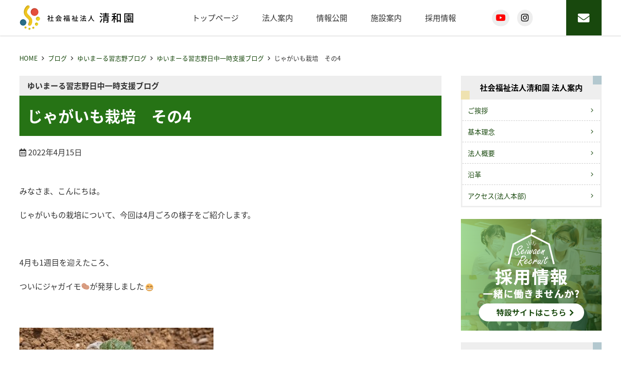

--- FILE ---
content_type: text/html; charset=UTF-8
request_url: https://seiwaen.org/blog/blog_yuimaru_narashino/blog_s_yuimaru_narashino/20116
body_size: 9405
content:
<!doctype html>
<html lang="ja">
<head>
	<meta charset="UTF-8">
	<meta name="viewport" content="width=device-width, initial-scale=1">
	<link rel="profile" href="http://gmpg.org/xfn/11">

	<title>じゃがいも栽培　その4 ｜ 社会福祉法人清和園</title>
<link rel='dns-prefetch' href='//cdnjs.cloudflare.com' />
<link rel='dns-prefetch' href='//cdn.jsdelivr.net' />
<link rel='dns-prefetch' href='//maxcdn.bootstrapcdn.com' />
<link rel='dns-prefetch' href='//s.w.org' />
<link rel="alternate" type="application/rss+xml" title="社会福祉法人清和園 &raquo; フィード" href="https://seiwaen.org/feed" />
<link rel="alternate" type="application/rss+xml" title="社会福祉法人清和園 &raquo; コメントフィード" href="https://seiwaen.org/comments/feed" />
		<script type="text/javascript">
			window._wpemojiSettings = {"baseUrl":"https:\/\/s.w.org\/images\/core\/emoji\/13.0.0\/72x72\/","ext":".png","svgUrl":"https:\/\/s.w.org\/images\/core\/emoji\/13.0.0\/svg\/","svgExt":".svg","source":{"concatemoji":"https:\/\/seiwaen.org\/seiwaen\/wp-includes\/js\/wp-emoji-release.min.js?ver=5.5.17"}};
			!function(e,a,t){var n,r,o,i=a.createElement("canvas"),p=i.getContext&&i.getContext("2d");function s(e,t){var a=String.fromCharCode;p.clearRect(0,0,i.width,i.height),p.fillText(a.apply(this,e),0,0);e=i.toDataURL();return p.clearRect(0,0,i.width,i.height),p.fillText(a.apply(this,t),0,0),e===i.toDataURL()}function c(e){var t=a.createElement("script");t.src=e,t.defer=t.type="text/javascript",a.getElementsByTagName("head")[0].appendChild(t)}for(o=Array("flag","emoji"),t.supports={everything:!0,everythingExceptFlag:!0},r=0;r<o.length;r++)t.supports[o[r]]=function(e){if(!p||!p.fillText)return!1;switch(p.textBaseline="top",p.font="600 32px Arial",e){case"flag":return s([127987,65039,8205,9895,65039],[127987,65039,8203,9895,65039])?!1:!s([55356,56826,55356,56819],[55356,56826,8203,55356,56819])&&!s([55356,57332,56128,56423,56128,56418,56128,56421,56128,56430,56128,56423,56128,56447],[55356,57332,8203,56128,56423,8203,56128,56418,8203,56128,56421,8203,56128,56430,8203,56128,56423,8203,56128,56447]);case"emoji":return!s([55357,56424,8205,55356,57212],[55357,56424,8203,55356,57212])}return!1}(o[r]),t.supports.everything=t.supports.everything&&t.supports[o[r]],"flag"!==o[r]&&(t.supports.everythingExceptFlag=t.supports.everythingExceptFlag&&t.supports[o[r]]);t.supports.everythingExceptFlag=t.supports.everythingExceptFlag&&!t.supports.flag,t.DOMReady=!1,t.readyCallback=function(){t.DOMReady=!0},t.supports.everything||(n=function(){t.readyCallback()},a.addEventListener?(a.addEventListener("DOMContentLoaded",n,!1),e.addEventListener("load",n,!1)):(e.attachEvent("onload",n),a.attachEvent("onreadystatechange",function(){"complete"===a.readyState&&t.readyCallback()})),(n=t.source||{}).concatemoji?c(n.concatemoji):n.wpemoji&&n.twemoji&&(c(n.twemoji),c(n.wpemoji)))}(window,document,window._wpemojiSettings);
		</script>
		<style type="text/css">
img.wp-smiley,
img.emoji {
	display: inline !important;
	border: none !important;
	box-shadow: none !important;
	height: 1em !important;
	width: 1em !important;
	margin: 0 .07em !important;
	vertical-align: -0.1em !important;
	background: none !important;
	padding: 0 !important;
}
</style>
	<link rel='stylesheet' id='wp-block-library-css'  href='https://seiwaen.org/seiwaen/wp-includes/css/dist/block-library/style.min.css?ver=5.5.17'  media='all'>
<link rel='stylesheet' id='dashicons-css'  href='https://seiwaen.org/seiwaen/wp-includes/css/dashicons.min.css?ver=5.5.17'  media='all'>
<link rel='stylesheet' id='base_theme-style-css'  href='https://seiwaen.org/seiwaen/wp-content/themes/seiwaen/style.css?ver=5.5.17'  media='all'>
<link rel='stylesheet' id='base_theme-css-style-css'  href='https://seiwaen.org/seiwaen/wp-content/themes/base_theme/css/style.min.css?ver=5.5.17'  media='all'>
<link rel='stylesheet' id='base_theme-font-awesome-pro-css'  href='https://seiwaen.org/seiwaen/wp-content/themes/base_theme/fonts/fontawesome/css/all.css?ver=5.5.17'  media='all'>
<link rel='stylesheet' id='base_theme-font-awesome-css'  href='https://maxcdn.bootstrapcdn.com/font-awesome/4.5.0/css/font-awesome.min.css?ver=5.5.17'  media='all'>
<link rel='stylesheet' id='base_theme-customize-style-css'  href='https://seiwaen.org/seiwaen/wp-content/themes/base_theme/customize.css?ver=5.5.17'  media='all'>
<link rel='stylesheet' id='base_theme-swiper-style-css'  href='https://seiwaen.org/seiwaen/wp-content/themes/base_theme/inc/modules/slider/js/swiper/swiper.min.css?ver=5.5.17'  media='all'>
<link rel='stylesheet' id='fancybox-css'  href='https://seiwaen.org/seiwaen/wp-content/plugins/easy-fancybox/css/jquery.fancybox.min.css?ver=1.3.24'  media='screen'>
<link rel='stylesheet' id='base_theme-css-default-css'  href='https://seiwaen.org/seiwaen/wp-content/themes/base_theme/style.css?ver=5.5.17'  media='all'>
<link rel='stylesheet' id='base_theme-child-css-style-css'  href='https://seiwaen.org/seiwaen/wp-content/themes/seiwaen/css/style.min.css?ver=5.5.17'  media='all'>
<link rel='stylesheet' id='base_theme-child-customize-style-css'  href='https://seiwaen.org/seiwaen/wp-content/themes/seiwaen/customize.css?ver=5.5.17'  media='all'>
<script type='text/javascript' src='https://seiwaen.org/seiwaen/wp-includes/js/jquery/jquery.js?ver=1.12.4-wp' id='jquery-core-js'></script>
<link rel="https://api.w.org/" href="https://seiwaen.org/wp-json/" /><link rel="alternate" type="application/json" href="https://seiwaen.org/wp-json/wp/v2/posts/20116" /><link rel="EditURI" type="application/rsd+xml" title="RSD" href="https://seiwaen.org/seiwaen/xmlrpc.php?rsd" />
<link rel="wlwmanifest" type="application/wlwmanifest+xml" href="https://seiwaen.org/seiwaen/wp-includes/wlwmanifest.xml" /> 
<link rel='prev' title='さくらひらり&#x1f338;' href='https://seiwaen.org/blog/blog_seiwa_wakamatu/blog_special_home_seiwa_wakamatu/20159' />
<link rel='next' title='現在の各施設感染状況（4月15日）' href='https://seiwaen.org/topics/20175' />
<meta name="generator" content="WordPress 5.5.17" />
<link rel="canonical" href="https://seiwaen.org/blog/blog_yuimaru_narashino/blog_s_yuimaru_narashino/20116" />
<link rel='shortlink' href='https://seiwaen.org/?p=20116' />
<link rel="alternate" type="application/json+oembed" href="https://seiwaen.org/wp-json/oembed/1.0/embed?url=https%3A%2F%2Fseiwaen.org%2Fblog%2Fblog_yuimaru_narashino%2Fblog_s_yuimaru_narashino%2F20116" />
<link rel="alternate" type="text/xml+oembed" href="https://seiwaen.org/wp-json/oembed/1.0/embed?url=https%3A%2F%2Fseiwaen.org%2Fblog%2Fblog_yuimaru_narashino%2Fblog_s_yuimaru_narashino%2F20116&#038;format=xml" />
	<style type="text/css">
	.has-main-color-background-color {background-color:#0000ff;}.has-main-color-color {color:#0000ff;}.has-base-color-background-color {background-color:#ffffff;}.has-base-color-color {color:#ffffff;}.has-accent-color-background-color {background-color:#ff0000;}.has-accent-color-color {color:#ff0000;}.has-text-color-background-color {background-color:#333333;}.has-text-color-color {color:#333333;}.has-red-background-color {background-color:#ff0000;}.has-red-color {color:#ff0000;}.has-color-pattern-0-background-color {background-color:#ff0000;}.has-color-pattern-0-color {color:#ff0000;}.has-color-pattern-1-background-color {background-color:#ffff00;}.has-color-pattern-1-color {color:#ffff00;}.has-color-pattern-2-background-color {background-color:#00ff00;}.has-color-pattern-2-color {color:#00ff00;}.has-color-pattern-3-background-color {background-color:#00ffff;}.has-color-pattern-3-color {color:#00ffff;}.has-color-pattern-4-background-color {background-color:#0000ff;}.has-color-pattern-4-color {color:#0000ff;}.has-color-pattern-5-background-color {background-color:#ff00ff;}.has-color-pattern-5-color {color:#ff00ff;}.has-color-pattern-6-background-color {background-color:#000026;}.has-color-pattern-6-color {color:#000026;}.has-color-pattern-7-background-color {background-color:#000051;}.has-color-pattern-7-color {color:#000051;}.has-color-pattern-8-background-color {background-color:#00007c;}.has-color-pattern-8-color {color:#00007c;}.has-color-pattern-9-background-color {background-color:#0000a8;}.has-color-pattern-9-color {color:#0000a8;}.has-color-pattern-10-background-color {background-color:#0000d3;}.has-color-pattern-10-color {color:#0000d3;}.has-color-pattern-11-background-color {background-color:#0000ff;}.has-color-pattern-11-color {color:#0000ff;}.has-color-pattern-12-background-color {background-color:#252526;}.has-color-pattern-12-color {color:#252526;}.has-color-pattern-13-background-color {background-color:#4f4f51;}.has-color-pattern-13-color {color:#4f4f51;}.has-color-pattern-14-background-color {background-color:#79797c;}.has-color-pattern-14-color {color:#79797c;}.has-color-pattern-15-background-color {background-color:#a3a3a8;}.has-color-pattern-15-color {color:#a3a3a8;}.has-color-pattern-16-background-color {background-color:#cdcdd3;}.has-color-pattern-16-color {color:#cdcdd3;}.has-color-pattern-17-background-color {background-color:#f7f7ff;}.has-color-pattern-17-color {color:#f7f7ff;}	</style>
	<meta name="description" content="みなさま、こんにちは。じゃがいもの栽培について、今回は4月ごろの様子をご紹介します。&nbsp;4月も1週目を迎えたころ、ついにジャガイモ&#x1f954;が発芽しました&nbsp;&nbsp;&nbsp;&nbsp;まだ、まばらですが日に日に出そろってくると思います。&nbsp;&nbsp;元肥は入れたのです……"><link rel="icon" href="https://seiwaen.org/seiwaen/wp-content/uploads/2021/01/cropped-ico-32x32.jpg" sizes="32x32" />
<link rel="icon" href="https://seiwaen.org/seiwaen/wp-content/uploads/2021/01/cropped-ico-192x192.jpg" sizes="192x192" />
<link rel="apple-touch-icon" href="https://seiwaen.org/seiwaen/wp-content/uploads/2021/01/cropped-ico-180x180.jpg" />
<meta name="msapplication-TileImage" content="https://seiwaen.org/seiwaen/wp-content/uploads/2021/01/cropped-ico-270x270.jpg" />
</head>

<body id="pagetop" class="post-template-default single single-post postid-20116 single-format-standard wp-custom-logo tax-blog_s_yuimaru_narashino type-post column-2r header-type3 header-fixed footer-type2">
<div id="page" class="site">

	<header id="masthead" class="site-header">
						<div class="site-branding wrap">

			<div class="site-branding-inner">
				<section class="site-branding-logo">
				<p class="site-title"><a href="https://seiwaen.org" class="custom-logo-link" rel="home"><span class="view-pc"><img width="235" height="53" src="https://seiwaen.org/seiwaen/wp-content/uploads/2020/09/logo.png" class="attachment-large size-large" alt="" loading="lazy" /></span><span class="view-sp"><img width="235" height="53" src="https://seiwaen.org/seiwaen/wp-content/uploads/2020/09/logo.png" class="attachment-large size-large" alt="" loading="lazy" /></span></a></p>
									<p class="site-description">千葉市、習志野市、松戸市で養護老人ホーム、特別養護老人ホームなど高齢者福祉を中心にサービスを提供しております。</p>
								</section>

				<div id="site-navigation" class="main-navigation">
										<nav class="navigation-pc">
						<div class="navigation-inner">
						<ul id="navigation-menu" class="menu"><li id="menu-item-253" class="menu-item menu-item-type-custom menu-item-object-custom menu-item-home menu-item-253"><a href="http://seiwaen.org">トップページ</a></li>
<li id="menu-item-490" class="menu-item menu-item-type-custom menu-item-object-custom menu-item-has-children menu-item-490"><a href="#">法人案内</a>
<ul class="sub-menu">
	<li id="menu-item-28" class="menu-item menu-item-type-post_type menu-item-object-page menu-item-28"><a href="https://seiwaen.org/greeting">ご挨拶</a></li>
	<li id="menu-item-29" class="menu-item menu-item-type-post_type menu-item-object-page menu-item-29"><a href="https://seiwaen.org/rinen">基本理念</a></li>
	<li id="menu-item-27" class="menu-item menu-item-type-post_type menu-item-object-page menu-item-27"><a href="https://seiwaen.org/about">法人概要</a></li>
	<li id="menu-item-26" class="menu-item menu-item-type-post_type menu-item-object-page menu-item-26"><a href="https://seiwaen.org/history">沿革</a></li>
	<li id="menu-item-24" class="menu-item menu-item-type-post_type menu-item-object-page menu-item-24"><a href="https://seiwaen.org/access">アクセス(法人本部)</a></li>
</ul>
</li>
<li id="menu-item-23" class="menu-item menu-item-type-post_type menu-item-object-page menu-item-23"><a href="https://seiwaen.org/disclosure">情報公開</a></li>
<li id="menu-item-252" class="menu-item menu-item-type-custom menu-item-object-custom menu-item-has-children menu-item-252"><a href="/facilities">施設案内</a>
<ul class="sub-menu">
	<li id="menu-item-109" class="menu-item menu-item-type-post_type menu-item-object-page menu-item-109"><a href="https://seiwaen.org/nursing_home_seiwa">養護老人ホーム清和園</a></li>
	<li id="menu-item-108" class="menu-item menu-item-type-post_type menu-item-object-page menu-item-has-children menu-item-108"><a href="https://seiwaen.org/special_home_seiwaen">特別養護老人ホーム清和園</a>
	<ul class="sub-menu">
		<li id="menu-item-224" class="menu-item menu-item-type-post_type menu-item-object-page menu-item-224"><a href="https://seiwaen.org/special_home_seiwaen">特別養護老人ホーム清和園</a></li>
		<li id="menu-item-117" class="menu-item menu-item-type-post_type menu-item-object-page menu-item-117"><a href="https://seiwaen.org/special_home_seiwaen/shortstay_seiwaen">ショートステイサービスセンター清和園</a></li>
		<li id="menu-item-118" class="menu-item menu-item-type-post_type menu-item-object-page menu-item-118"><a href="https://seiwaen.org/special_home_seiwaen/day_seiwaen">デイサービスセンター清和園</a></li>
		<li id="menu-item-116" class="menu-item menu-item-type-post_type menu-item-object-page menu-item-116"><a href="https://seiwaen.org/special_home_seiwaen/careplan_seiwaen">ケアプランセンター清和園</a></li>
	</ul>
</li>
	<li id="menu-item-101" class="menu-item menu-item-type-post_type menu-item-object-page menu-item-has-children menu-item-101"><a href="https://seiwaen.org/seiwa_wakamatu">セイワ若松</a>
	<ul class="sub-menu">
		<li id="menu-item-107" class="menu-item menu-item-type-post_type menu-item-object-page menu-item-107"><a href="https://seiwaen.org/seiwa_wakamatu/special_home_seiwa_wakamatu">特別養護老人ホームセイワ若松（介護老人福祉施設）</a></li>
		<li id="menu-item-103" class="menu-item menu-item-type-post_type menu-item-object-page menu-item-103"><a href="https://seiwaen.org/seiwa_wakamatu/shortstay_seiwa_wakamatu">セイワ若松ショートステイサービス（短期入所生活介護）</a></li>
		<li id="menu-item-104" class="menu-item menu-item-type-post_type menu-item-object-page menu-item-104"><a href="https://seiwaen.org/seiwa_wakamatu/day_seiwa_wakamatu">セイワ若松デイサービスセンター</a></li>
		<li id="menu-item-105" class="menu-item menu-item-type-post_type menu-item-object-page menu-item-105"><a href="https://seiwaen.org/seiwa_wakamatu/homehelp_seiwa_wakamatu">セイワ若松ホームヘルプステーション</a></li>
		<li id="menu-item-102" class="menu-item menu-item-type-post_type menu-item-object-page menu-item-102"><a href="https://seiwaen.org/seiwa_wakamatu/careplan_seiwa_wakamatu">セイワ若松ケアプランセンター（居宅介護支援事業所）</a></li>
		<li id="menu-item-106" class="menu-item menu-item-type-post_type menu-item-object-page menu-item-106"><a href="https://seiwaen.org/seiwa_wakamatu/tiiki_seiwa_wakamatu">千葉市あんしんケアセンターみつわ台（千葉市委託事業）</a></li>
	</ul>
</li>
	<li id="menu-item-56" class="menu-item menu-item-type-post_type menu-item-object-page menu-item-has-children menu-item-56"><a href="https://seiwaen.org/seiwa_narashino">セイワ習志野</a>
	<ul class="sub-menu">
		<li id="menu-item-132" class="menu-item menu-item-type-post_type menu-item-object-page menu-item-132"><a href="https://seiwaen.org/seiwa_narashino/special_home_seiwa_narashino">セイワ習志野介護老人福祉施設</a></li>
		<li id="menu-item-133" class="menu-item menu-item-type-post_type menu-item-object-page menu-item-133"><a href="https://seiwaen.org/seiwa_narashino/shortstay_seiwa_narashino">セイワ習志野ショートステイサービスセンター（短期入所生活介護）</a></li>
		<li id="menu-item-134" class="menu-item menu-item-type-post_type menu-item-object-page menu-item-134"><a href="https://seiwaen.org/seiwa_narashino/day_seiwa_narashino">セイワ習志野デイサービスセンター</a></li>
		<li id="menu-item-131" class="menu-item menu-item-type-post_type menu-item-object-page menu-item-131"><a href="https://seiwaen.org/seiwa_narashino/careplan_seiwa_narashino">セイワ習志野ケアプランセンター（居宅介護支援事業所）</a></li>
		<li id="menu-item-502" class="menu-item menu-item-type-post_type menu-item-object-page menu-item-502"><a href="https://seiwaen.org/seiwa_narashino/vira_seiwa">ケアハウス　ヴィラ清和</a></li>
		<li id="menu-item-130" class="menu-item menu-item-type-post_type menu-item-object-page menu-item-130"><a href="https://seiwaen.org/seiwa_narashino/tiiki_seiwa_narashino">習志野市津田沼鷺沼高齢者相談センター（習志野市委託事業）</a></li>
	</ul>
</li>
	<li id="menu-item-55" class="menu-item menu-item-type-post_type menu-item-object-page menu-item-has-children menu-item-55"><a href="https://seiwaen.org/seiwa_mihama">セイワ美浜</a>
	<ul class="sub-menu">
		<li id="menu-item-154" class="menu-item menu-item-type-post_type menu-item-object-page menu-item-154"><a href="https://seiwaen.org/seiwa_mihama/special_home_seiwa_mihama">セイワ美浜特別養護老人ホーム（介護老人福祉施設）</a></li>
		<li id="menu-item-150" class="menu-item menu-item-type-post_type menu-item-object-page menu-item-150"><a href="https://seiwaen.org/seiwa_mihama/shortstay_seiwa_mihama">セイワ美浜ショートステイサービスセンター（短期入所生活介護）</a></li>
		<li id="menu-item-503" class="menu-item menu-item-type-post_type menu-item-object-page menu-item-503"><a href="https://seiwaen.org/seiwa_mihama/vira_mihama">ケアハウス　ヴィラ美浜</a></li>
		<li id="menu-item-151" class="menu-item menu-item-type-post_type menu-item-object-page menu-item-151"><a href="https://seiwaen.org/seiwa_mihama/day_seiwa_mihama">セイワ美浜デイサービスセンター</a></li>
		<li id="menu-item-149" class="menu-item menu-item-type-post_type menu-item-object-page menu-item-149"><a href="https://seiwaen.org/seiwa_mihama/gh_seiwa_mihama">セイワ美浜グループホーム</a></li>
		<li id="menu-item-155" class="menu-item menu-item-type-post_type menu-item-object-page menu-item-155"><a href="https://seiwaen.org/seiwa_mihama/seikatusien_seiwa_mihama">セイワ美浜生活支援ハウス</a></li>
		<li id="menu-item-153" class="menu-item menu-item-type-post_type menu-item-object-page menu-item-153"><a href="https://seiwaen.org/seiwa_mihama/careplan_seiwa_mihama">セイワ美浜ケアプランセンター（居宅介護支援事業所）</a></li>
		<li id="menu-item-152" class="menu-item menu-item-type-post_type menu-item-object-page menu-item-152"><a href="https://seiwaen.org/seiwa_mihama/tiiki_seiwa_mihama">#145 (タイトルなし)</a></li>
	</ul>
</li>
	<li id="menu-item-51" class="menu-item menu-item-type-post_type menu-item-object-page menu-item-has-children menu-item-51"><a href="https://seiwaen.org/yuimaru_narashino">ゆいまーる習志野</a>
	<ul class="sub-menu">
		<li id="menu-item-80" class="menu-item menu-item-type-post_type menu-item-object-page menu-item-80"><a href="https://seiwaen.org/yuimaru_narashino/special_home_yuimaru_narashino">ゆいまーる習志野介護老人福祉施設</a></li>
		<li id="menu-item-79" class="menu-item menu-item-type-post_type menu-item-object-page menu-item-79"><a href="https://seiwaen.org/yuimaru_narashino/shortstay_yuimaru_narashino">ゆいまーる習志野ショートステイサービスセンター（短期入所生活介護）</a></li>
		<li id="menu-item-78" class="menu-item menu-item-type-post_type menu-item-object-page menu-item-78"><a href="https://seiwaen.org/yuimaru_narashino/day_yuimaru_narashino">ゆいまーる習志野デイサービスセンター（認知症対応型）</a></li>
		<li id="menu-item-77" class="menu-item menu-item-type-post_type menu-item-object-page menu-item-77"><a href="https://seiwaen.org/yuimaru_narashino/gh_yuimaru_narashino">ゆいまーる習志野グループホーム（障がい者福祉事業）</a></li>
		<li id="menu-item-76" class="menu-item menu-item-type-post_type menu-item-object-page menu-item-76"><a href="https://seiwaen.org/yuimaru_narashino/s_yuimaru_narashino">ゆいまーる習志野日中一時支援（障がい者福祉事業）</a></li>
		<li id="menu-item-75" class="menu-item menu-item-type-post_type menu-item-object-page menu-item-75"><a href="https://seiwaen.org/yuimaru_narashino/space_yuimaru_narashino">ゆいまーる習志野福祉交流スペース</a></li>
	</ul>
</li>
	<li id="menu-item-54" class="menu-item menu-item-type-post_type menu-item-object-page menu-item-has-children menu-item-54"><a href="https://seiwaen.org/seiwa_matsudo">セイワ松戸</a>
	<ul class="sub-menu">
		<li id="menu-item-165" class="menu-item menu-item-type-post_type menu-item-object-page menu-item-165"><a href="https://seiwaen.org/seiwa_matsudo/special_home_seiwa_matsudo">特別養護老人ホーム　セイワ松戸（ユニット型・従来型）</a></li>
		<li id="menu-item-163" class="menu-item menu-item-type-post_type menu-item-object-page menu-item-163"><a href="https://seiwaen.org/seiwa_matsudo/shortstay_seiwa_matsudo">セイワ松戸ショートステイサービスセンター（ユニット型）</a></li>
		<li id="menu-item-164" class="menu-item menu-item-type-post_type menu-item-object-page menu-item-164"><a href="https://seiwaen.org/seiwa_matsudo/day_seiwa_matsudo">セイワ松戸デイサービスセンター</a></li>
	</ul>
</li>
	<li id="menu-item-371" class="menu-item menu-item-type-post_type menu-item-object-page menu-item-371"><a href="https://seiwaen.org/choose-from-services">サービスから探す</a></li>
</ul>
</li>
<li id="menu-item-33498" class="menu-item menu-item-type-custom menu-item-object-custom menu-item-33498"><a target="_blank" rel="noopener noreferrer" href="https://seiwaen.org/recruit/">採用情報</a></li>
</ul>						</div>
					</nav>
					
										<button class="menu-toggle" aria-controls="navigation-menu" aria-expanded="false"><span></span><span></span><span></span>メニュー</button>
					<nav class="navigation-sp">
						<div class="navigation-inner">
						<ul id="navigation-menu" class="menu"><li class="menu-item menu-item-type-custom menu-item-object-custom menu-item-home menu-item-253"><a href="http://seiwaen.org">トップページ</a></li>
<li class="menu-item menu-item-type-custom menu-item-object-custom menu-item-has-children menu-item-490"><a href="#">法人案内</a>
<ul class="sub-menu">
	<li class="menu-item menu-item-type-post_type menu-item-object-page menu-item-28"><a href="https://seiwaen.org/greeting">ご挨拶</a></li>
	<li class="menu-item menu-item-type-post_type menu-item-object-page menu-item-29"><a href="https://seiwaen.org/rinen">基本理念</a></li>
	<li class="menu-item menu-item-type-post_type menu-item-object-page menu-item-27"><a href="https://seiwaen.org/about">法人概要</a></li>
	<li class="menu-item menu-item-type-post_type menu-item-object-page menu-item-26"><a href="https://seiwaen.org/history">沿革</a></li>
	<li class="menu-item menu-item-type-post_type menu-item-object-page menu-item-24"><a href="https://seiwaen.org/access">アクセス(法人本部)</a></li>
</ul>
</li>
<li class="menu-item menu-item-type-post_type menu-item-object-page menu-item-23"><a href="https://seiwaen.org/disclosure">情報公開</a></li>
<li class="menu-item menu-item-type-custom menu-item-object-custom menu-item-has-children menu-item-252"><a href="/facilities">施設案内</a>
<ul class="sub-menu">
	<li class="menu-item menu-item-type-post_type menu-item-object-page menu-item-109"><a href="https://seiwaen.org/nursing_home_seiwa">養護老人ホーム清和園</a></li>
	<li class="menu-item menu-item-type-post_type menu-item-object-page menu-item-has-children menu-item-108"><a href="https://seiwaen.org/special_home_seiwaen">特別養護老人ホーム清和園</a>
	<ul class="sub-menu">
		<li class="menu-item menu-item-type-post_type menu-item-object-page menu-item-224"><a href="https://seiwaen.org/special_home_seiwaen">特別養護老人ホーム清和園</a></li>
		<li class="menu-item menu-item-type-post_type menu-item-object-page menu-item-117"><a href="https://seiwaen.org/special_home_seiwaen/shortstay_seiwaen">ショートステイサービスセンター清和園</a></li>
		<li class="menu-item menu-item-type-post_type menu-item-object-page menu-item-118"><a href="https://seiwaen.org/special_home_seiwaen/day_seiwaen">デイサービスセンター清和園</a></li>
		<li class="menu-item menu-item-type-post_type menu-item-object-page menu-item-116"><a href="https://seiwaen.org/special_home_seiwaen/careplan_seiwaen">ケアプランセンター清和園</a></li>
	</ul>
</li>
	<li class="menu-item menu-item-type-post_type menu-item-object-page menu-item-has-children menu-item-101"><a href="https://seiwaen.org/seiwa_wakamatu">セイワ若松</a>
	<ul class="sub-menu">
		<li class="menu-item menu-item-type-post_type menu-item-object-page menu-item-107"><a href="https://seiwaen.org/seiwa_wakamatu/special_home_seiwa_wakamatu">特別養護老人ホームセイワ若松（介護老人福祉施設）</a></li>
		<li class="menu-item menu-item-type-post_type menu-item-object-page menu-item-103"><a href="https://seiwaen.org/seiwa_wakamatu/shortstay_seiwa_wakamatu">セイワ若松ショートステイサービス（短期入所生活介護）</a></li>
		<li class="menu-item menu-item-type-post_type menu-item-object-page menu-item-104"><a href="https://seiwaen.org/seiwa_wakamatu/day_seiwa_wakamatu">セイワ若松デイサービスセンター</a></li>
		<li class="menu-item menu-item-type-post_type menu-item-object-page menu-item-105"><a href="https://seiwaen.org/seiwa_wakamatu/homehelp_seiwa_wakamatu">セイワ若松ホームヘルプステーション</a></li>
		<li class="menu-item menu-item-type-post_type menu-item-object-page menu-item-102"><a href="https://seiwaen.org/seiwa_wakamatu/careplan_seiwa_wakamatu">セイワ若松ケアプランセンター（居宅介護支援事業所）</a></li>
		<li class="menu-item menu-item-type-post_type menu-item-object-page menu-item-106"><a href="https://seiwaen.org/seiwa_wakamatu/tiiki_seiwa_wakamatu">千葉市あんしんケアセンターみつわ台（千葉市委託事業）</a></li>
	</ul>
</li>
	<li class="menu-item menu-item-type-post_type menu-item-object-page menu-item-has-children menu-item-56"><a href="https://seiwaen.org/seiwa_narashino">セイワ習志野</a>
	<ul class="sub-menu">
		<li class="menu-item menu-item-type-post_type menu-item-object-page menu-item-132"><a href="https://seiwaen.org/seiwa_narashino/special_home_seiwa_narashino">セイワ習志野介護老人福祉施設</a></li>
		<li class="menu-item menu-item-type-post_type menu-item-object-page menu-item-133"><a href="https://seiwaen.org/seiwa_narashino/shortstay_seiwa_narashino">セイワ習志野ショートステイサービスセンター（短期入所生活介護）</a></li>
		<li class="menu-item menu-item-type-post_type menu-item-object-page menu-item-134"><a href="https://seiwaen.org/seiwa_narashino/day_seiwa_narashino">セイワ習志野デイサービスセンター</a></li>
		<li class="menu-item menu-item-type-post_type menu-item-object-page menu-item-131"><a href="https://seiwaen.org/seiwa_narashino/careplan_seiwa_narashino">セイワ習志野ケアプランセンター（居宅介護支援事業所）</a></li>
		<li class="menu-item menu-item-type-post_type menu-item-object-page menu-item-502"><a href="https://seiwaen.org/seiwa_narashino/vira_seiwa">ケアハウス　ヴィラ清和</a></li>
		<li class="menu-item menu-item-type-post_type menu-item-object-page menu-item-130"><a href="https://seiwaen.org/seiwa_narashino/tiiki_seiwa_narashino">習志野市津田沼鷺沼高齢者相談センター（習志野市委託事業）</a></li>
	</ul>
</li>
	<li class="menu-item menu-item-type-post_type menu-item-object-page menu-item-has-children menu-item-55"><a href="https://seiwaen.org/seiwa_mihama">セイワ美浜</a>
	<ul class="sub-menu">
		<li class="menu-item menu-item-type-post_type menu-item-object-page menu-item-154"><a href="https://seiwaen.org/seiwa_mihama/special_home_seiwa_mihama">セイワ美浜特別養護老人ホーム（介護老人福祉施設）</a></li>
		<li class="menu-item menu-item-type-post_type menu-item-object-page menu-item-150"><a href="https://seiwaen.org/seiwa_mihama/shortstay_seiwa_mihama">セイワ美浜ショートステイサービスセンター（短期入所生活介護）</a></li>
		<li class="menu-item menu-item-type-post_type menu-item-object-page menu-item-503"><a href="https://seiwaen.org/seiwa_mihama/vira_mihama">ケアハウス　ヴィラ美浜</a></li>
		<li class="menu-item menu-item-type-post_type menu-item-object-page menu-item-151"><a href="https://seiwaen.org/seiwa_mihama/day_seiwa_mihama">セイワ美浜デイサービスセンター</a></li>
		<li class="menu-item menu-item-type-post_type menu-item-object-page menu-item-149"><a href="https://seiwaen.org/seiwa_mihama/gh_seiwa_mihama">セイワ美浜グループホーム</a></li>
		<li class="menu-item menu-item-type-post_type menu-item-object-page menu-item-155"><a href="https://seiwaen.org/seiwa_mihama/seikatusien_seiwa_mihama">セイワ美浜生活支援ハウス</a></li>
		<li class="menu-item menu-item-type-post_type menu-item-object-page menu-item-153"><a href="https://seiwaen.org/seiwa_mihama/careplan_seiwa_mihama">セイワ美浜ケアプランセンター（居宅介護支援事業所）</a></li>
		<li class="menu-item menu-item-type-post_type menu-item-object-page menu-item-152"><a href="https://seiwaen.org/seiwa_mihama/tiiki_seiwa_mihama">#145 (タイトルなし)</a></li>
	</ul>
</li>
	<li class="menu-item menu-item-type-post_type menu-item-object-page menu-item-has-children menu-item-51"><a href="https://seiwaen.org/yuimaru_narashino">ゆいまーる習志野</a>
	<ul class="sub-menu">
		<li class="menu-item menu-item-type-post_type menu-item-object-page menu-item-80"><a href="https://seiwaen.org/yuimaru_narashino/special_home_yuimaru_narashino">ゆいまーる習志野介護老人福祉施設</a></li>
		<li class="menu-item menu-item-type-post_type menu-item-object-page menu-item-79"><a href="https://seiwaen.org/yuimaru_narashino/shortstay_yuimaru_narashino">ゆいまーる習志野ショートステイサービスセンター（短期入所生活介護）</a></li>
		<li class="menu-item menu-item-type-post_type menu-item-object-page menu-item-78"><a href="https://seiwaen.org/yuimaru_narashino/day_yuimaru_narashino">ゆいまーる習志野デイサービスセンター（認知症対応型）</a></li>
		<li class="menu-item menu-item-type-post_type menu-item-object-page menu-item-77"><a href="https://seiwaen.org/yuimaru_narashino/gh_yuimaru_narashino">ゆいまーる習志野グループホーム（障がい者福祉事業）</a></li>
		<li class="menu-item menu-item-type-post_type menu-item-object-page menu-item-76"><a href="https://seiwaen.org/yuimaru_narashino/s_yuimaru_narashino">ゆいまーる習志野日中一時支援（障がい者福祉事業）</a></li>
		<li class="menu-item menu-item-type-post_type menu-item-object-page menu-item-75"><a href="https://seiwaen.org/yuimaru_narashino/space_yuimaru_narashino">ゆいまーる習志野福祉交流スペース</a></li>
	</ul>
</li>
	<li class="menu-item menu-item-type-post_type menu-item-object-page menu-item-has-children menu-item-54"><a href="https://seiwaen.org/seiwa_matsudo">セイワ松戸</a>
	<ul class="sub-menu">
		<li class="menu-item menu-item-type-post_type menu-item-object-page menu-item-165"><a href="https://seiwaen.org/seiwa_matsudo/special_home_seiwa_matsudo">特別養護老人ホーム　セイワ松戸（ユニット型・従来型）</a></li>
		<li class="menu-item menu-item-type-post_type menu-item-object-page menu-item-163"><a href="https://seiwaen.org/seiwa_matsudo/shortstay_seiwa_matsudo">セイワ松戸ショートステイサービスセンター（ユニット型）</a></li>
		<li class="menu-item menu-item-type-post_type menu-item-object-page menu-item-164"><a href="https://seiwaen.org/seiwa_matsudo/day_seiwa_matsudo">セイワ松戸デイサービスセンター</a></li>
	</ul>
</li>
	<li class="menu-item menu-item-type-post_type menu-item-object-page menu-item-371"><a href="https://seiwaen.org/choose-from-services">サービスから探す</a></li>
</ul>
</li>
<li class="menu-item menu-item-type-custom menu-item-object-custom menu-item-33498"><a target="_blank" rel="noopener noreferrer" href="https://seiwaen.org/recruit/">採用情報</a></li>
</ul>						</div>
					</nav>
									</div>
				
			<ul class="header-sns-list">
				<li><a href="https://www.youtube.com/channel/UCxBll-y4YciMnTB3bFoXn-A" target="_blank" class="youtube"><i class="fab fa-youtube"></i></a></li>
				<li><a href="https://www.instagram.com/seiwaen.chiba/" target="_blank" class="instagram"><i class="fab fa-instagram"></i></a></li>
							</ul>
			<a href="https://seiwaen.org/contact" class="btn-mail"><i class="fas fa-envelope"></i></a>

			</div>

						
		</div><!-- .site-branding -->
			</header><!-- #masthead -->

	<div id="content" class="site-content">
						<nav class="wrap breadcrumbs">
	<ul><li class="breadcrumb-home"><a href="https://seiwaen.org">HOME</a></li><li class="breadcrumb-term parent-term"><a href="https://seiwaen.org/category/blog">ブログ</a></li><li class="breadcrumb-term parent-term"><a href="https://seiwaen.org/category/blog/blog_yuimaru_narashino">ゆいまーる習志野ブログ</a></li><li class="breadcrumb-term"><a href="https://seiwaen.org/category/blog/blog_yuimaru_narashino/blog_s_yuimaru_narashino">ゆいまーる習志野日中一時支援ブログ</a></li><li class="breadcrumb-post">じゃがいも栽培　その4</li></ul></nav>

	<div id="primary" class="content-area wrap">
		<main id="main" class="site-main">
			
			
<article id="post-20116" class="post-20116 post type-post status-publish format-standard has-post-thumbnail hentry category-blog_s_yuimaru_narashino">
	
	<header class="entry-header">
		<p class="cat-name">ゆいまーる習志野日中一時支援ブログ</p>
		<h1 class="entry-title">じゃがいも栽培　その4</h1>		<div class="entry-meta">
			<span class="posted-on"><i class="far fa-calendar"></i> <time class="entry-date published" datetime="2022-04-15T13:18:32+09:00">2022年4月15日</time></span>		</div><!-- .entry-meta -->
	</header><!-- .entry-header -->

	
	<div class="entry-content">
		<p>みなさま、こんにちは。</p>
<p>じゃがいもの栽培について、今回は4月ごろの様子をご紹介します。</p>
<p>&nbsp;</p>
<p>4月も1週目を迎えたころ、</p>
<p>ついにジャガイモ&#x1f954;が発芽しました<img loading="lazy" style="margin-left: 3px;margin-right: 3px;vertical-align: middle" src="https://seiwaen.org/seiwaen/wp-content/plugins/wp-emoji-one/icons/1F601.png" width="16" height="16" /></p>
<p>&nbsp;</p>
<p><img loading="lazy" class="alignnone size-medium wp-image-20115" src="https://seiwaen.org/seiwaen/wp-content/uploads/2022/04/DSC_2444-400x286.jpg" alt="" width="400" height="286" srcset="https://seiwaen.org/seiwaen/wp-content/uploads/2022/04/DSC_2444-400x286.jpg 400w, https://seiwaen.org/seiwaen/wp-content/uploads/2022/04/DSC_2444.jpg 482w" sizes="(max-width: 400px) 100vw, 400px" /></p>
<p>&nbsp;</p>
<p>&nbsp;</p>
<p><img loading="lazy" class="alignnone size-medium wp-image-20117" src="https://seiwaen.org/seiwaen/wp-content/uploads/2022/04/DSC_2443-400x254.jpg" alt="" width="400" height="254" srcset="https://seiwaen.org/seiwaen/wp-content/uploads/2022/04/DSC_2443-400x254.jpg 400w, https://seiwaen.org/seiwaen/wp-content/uploads/2022/04/DSC_2443.jpg 530w" sizes="(max-width: 400px) 100vw, 400px" /></p>
<p>&nbsp;</p>
<p>まだ、まばらですが</p>
<p>日に日に出そろってくると思います。</p>
<p>&nbsp;</p>
<p>&nbsp;</p>
<p><img loading="lazy" class="alignnone size-medium wp-image-20119" src="https://seiwaen.org/seiwaen/wp-content/uploads/2022/04/DSC02704-400x300.jpg" alt="" width="400" height="300" srcset="https://seiwaen.org/seiwaen/wp-content/uploads/2022/04/DSC02704-400x300.jpg 400w, https://seiwaen.org/seiwaen/wp-content/uploads/2022/04/DSC02704.jpg 640w" sizes="(max-width: 400px) 100vw, 400px" /></p>
<p>元肥は入れたのですが、</p>
<p>不用意に深い所に埋めてしまい</p>
<p>すぐには効果が出なさそう<img loading="lazy" style="margin-left: 3px;margin-right: 3px;vertical-align: middle" src="https://seiwaen.org/seiwaen/wp-content/plugins/wp-emoji-one/icons/1F614.png" width="16" height="16" /></p>
<p>早めの追肥で補っていきます。</p>
	</div><!-- .entry-content -->

	<footer class="entry-footer">
			</footer><!-- .entry-footer -->

	</article><!-- #post-20116 -->

	<nav class="navigation post-navigation" role="navigation" aria-label="投稿">
		<h2 class="screen-reader-text">投稿ナビゲーション</h2>
		<div class="nav-links"><div class="nav-previous"><a href="https://seiwaen.org/blog/blog_yuimaru_narashino/blog_s_yuimaru_narashino/20334" rel="prev">御衣黄桜</a></div><div class="nav-next"><a href="https://seiwaen.org/blog/blog_yuimaru_narashino/blog_s_yuimaru_narashino/20309" rel="next">じゃがいも栽培　その5</a></div></div>
	</nav>
					</main><!-- #main -->
		
<aside id="secondary" class="widget-area">
	<section id="nav_menu-4" class="widget widget_nav_menu"><h2 class="widget-title">社会福祉法人清和園 法人案内</h2><div class="menu-side_houjingaiyo-container"><ul id="menu-side_houjingaiyo" class="menu"><li id="menu-item-335" class="menu-item menu-item-type-post_type menu-item-object-page menu-item-335"><a href="https://seiwaen.org/greeting">ご挨拶</a></li>
<li id="menu-item-336" class="menu-item menu-item-type-post_type menu-item-object-page menu-item-336"><a href="https://seiwaen.org/rinen">基本理念</a></li>
<li id="menu-item-338" class="menu-item menu-item-type-post_type menu-item-object-page menu-item-338"><a href="https://seiwaen.org/about">法人概要</a></li>
<li id="menu-item-337" class="menu-item menu-item-type-post_type menu-item-object-page menu-item-337"><a href="https://seiwaen.org/history">沿革</a></li>
<li id="menu-item-340" class="menu-item menu-item-type-post_type menu-item-object-page menu-item-340"><a href="https://seiwaen.org/access">アクセス(法人本部)</a></li>
</ul></div></section><section id="custom_html-3" class="widget_text widget widget_custom_html"><div class="textwidget custom-html-widget"><a href="/recruit/" target="_blank" rel="noopener noreferrer">
<img src="/seiwaen/wp-content/uploads/2020/10/side-recruit-1.png" alt="採用情報">
</a></div></section><section id="nav_menu-12" class="widget widget_nav_menu"><h2 class="widget-title">施設一覧</h2><div class="menu-side-shisetsu-container"><ul id="menu-side-shisetsu" class="menu"><li id="menu-item-285" class="menu-item menu-item-type-post_type menu-item-object-page menu-item-285"><a href="https://seiwaen.org/nursing_home_seiwa">養護老人ホーム清和園</a></li>
<li id="menu-item-284" class="menu-item menu-item-type-post_type menu-item-object-page menu-item-284"><a href="https://seiwaen.org/special_home_seiwaen">特別養護老人ホーム清和園</a></li>
<li id="menu-item-283" class="menu-item menu-item-type-post_type menu-item-object-page menu-item-283"><a href="https://seiwaen.org/seiwa_wakamatu">セイワ若松</a></li>
<li id="menu-item-282" class="menu-item menu-item-type-post_type menu-item-object-page menu-item-282"><a href="https://seiwaen.org/seiwa_narashino">セイワ習志野</a></li>
<li id="menu-item-6906" class="menu-item menu-item-type-post_type menu-item-object-page menu-item-6906"><a href="https://seiwaen.org/seiwa_mihama">セイワ美浜</a></li>
<li id="menu-item-277" class="menu-item menu-item-type-post_type menu-item-object-page menu-item-277"><a href="https://seiwaen.org/yuimaru_narashino">ゆいまーる習志野</a></li>
<li id="menu-item-280" class="menu-item menu-item-type-post_type menu-item-object-page menu-item-280"><a href="https://seiwaen.org/seiwa_matsudo">セイワ松戸</a></li>
</ul></div></section>
	
</aside><!-- #secondary -->
	</div><!-- #primary -->

		</div><!-- #content -->

	<footer id="colophon" class="site-footer ">
				<a href="#pagetop" id="btn-pagetop" class="btn-pagetop">ページトップへ</a>

		<a href="/recruit/" target="_blank" class="side-btn01 wow fadeIn" data-wow-delay="0.5s" id="side-btn01">
			<img src="https://seiwaen.org/seiwaen/wp-content/themes/seiwaen/img/side-recruit.png" alt="採用情報">
		</a>

		
		<div class="site-footer-body wrap">
			<div class="footer-branding">
				<p class="site-title">
					<a href="https://seiwaen.org" class="custom-logo-link" rel="home">
						<span class="">
							<img src="https://seiwaen.org/seiwaen/wp-content/themes/seiwaen/img/ic-logo.png" class="attachment-large size-large" alt="" loading="lazy">
						</span>
					</a>
				</p>
				<address>
				社会福祉法人清和園<br>
				〒264-0021 千葉市若葉区若松町792-1
				</address>
				<ul class="footer-sns-list">
					<li><a href="https://www.youtube.com/channel/UCxBll-y4YciMnTB3bFoXn-A" target="_blank" class="youtube"><i class="fab fa-youtube"></i></a></li>
					<li><a href="https://www.instagram.com/seiwaen.chiba/" target="_blank" class="instagram"><i class="fab fa-instagram"></i></a></li>
									</ul>
			</div>
					</div>
		<div class="site-info">
			© 社会福祉法人清和園　All Rights Reserved.		</div><!-- .site-info -->
	</footer><!-- #colophon -->
</div><!-- #page -->

<script type='text/javascript' src='https://cdnjs.cloudflare.com/ajax/libs/jquery-easing/1.3/jquery.easing.min.js' id='base_theme-easing-js'></script>
<script type='text/javascript' src='https://seiwaen.org/seiwaen/wp-content/themes/base_theme/js/scroll/jquery.smooth-scroll.js' id='base_theme-scroll-js'></script>
<script type='text/javascript' src='https://seiwaen.org/seiwaen/wp-content/themes/base_theme/js/scroll/jquery.pagetop.js' id='base_theme-pagetop-js'></script>
<script type='text/javascript' src='https://seiwaen.org/seiwaen/wp-content/themes/base_theme/js/navigation.js' id='base_theme-navigation-js'></script>
<script type='text/javascript' src='https://seiwaen.org/seiwaen/wp-content/themes/base_theme/js/skip-link-focus-fix.js' id='base_theme-skip-link-focus-fix-js'></script>
<script type='text/javascript' src='https://seiwaen.org/seiwaen/wp-content/themes/base_theme/js/object-fit/ofi.min.js' id='base_theme-object-fit-js'></script>
<script type='text/javascript' async src='https://seiwaen.org/seiwaen/wp-content/themes/base_theme/js/picturefill/picturefill.min.js' id='base_theme-picturefill-js'></script>
<script type='text/javascript' src='https://seiwaen.org/seiwaen/wp-content/themes/base_theme/inc/modules/slider/js/swiper/swiper.min.js?ver=5.5.17' id='base_theme-swiper-js'></script>
<script type='text/javascript' src='https://seiwaen.org/seiwaen/wp-content/themes/base_theme/inc/modules/layout/js/layout.js?ver=5.5.17' id='base_theme-layout-js'></script>
<script type='text/javascript' src='https://seiwaen.org/seiwaen/wp-content/plugins/easy-fancybox/js/jquery.fancybox.min.js?ver=1.3.24' id='jquery-fancybox-js'></script>
<script type='text/javascript' id='jquery-fancybox-js-after'>
var fb_timeout, fb_opts={'overlayShow':true,'hideOnOverlayClick':true,'showCloseButton':true,'margin':20,'centerOnScroll':false,'enableEscapeButton':true,'autoScale':true };
if(typeof easy_fancybox_handler==='undefined'){
var easy_fancybox_handler=function(){
jQuery('.nofancybox,a.wp-block-file__button,a.pin-it-button,a[href*="pinterest.com/pin/create"],a[href*="facebook.com/share"],a[href*="twitter.com/share"]').addClass('nolightbox');
/* IMG */
var fb_IMG_select='a[href*=".jpg"]:not(.nolightbox,li.nolightbox>a),area[href*=".jpg"]:not(.nolightbox),a[href*=".jpeg"]:not(.nolightbox,li.nolightbox>a),area[href*=".jpeg"]:not(.nolightbox),a[href*=".png"]:not(.nolightbox,li.nolightbox>a),area[href*=".png"]:not(.nolightbox),a[href*=".webp"]:not(.nolightbox,li.nolightbox>a),area[href*=".webp"]:not(.nolightbox)';
jQuery(fb_IMG_select).addClass('fancybox image');
var fb_IMG_sections=jQuery('.gallery,.wp-block-gallery,.tiled-gallery,.wp-block-jetpack-tiled-gallery');
fb_IMG_sections.each(function(){jQuery(this).find(fb_IMG_select).attr('rel','gallery-'+fb_IMG_sections.index(this));});
jQuery('a.fancybox,area.fancybox,li.fancybox a').each(function(){jQuery(this).fancybox(jQuery.extend({},fb_opts,{'transitionIn':'elastic','easingIn':'easeOutBack','transitionOut':'elastic','easingOut':'easeInBack','opacity':false,'hideOnContentClick':false,'titleShow':true,'titlePosition':'over','titleFromAlt':true,'showNavArrows':true,'enableKeyboardNav':true,'cyclic':false}))});
/* YouTube */
jQuery('a[href*="youtu.be/"],area[href*="youtu.be/"],a[href*="youtube.com/"],area[href*="youtube.com/"]').filter(function(){return this.href.match(/\/(?:youtu\.be|watch\?|embed\/)/);}).not('.nolightbox,li.nolightbox>a').addClass('fancybox-youtube');
jQuery('a.fancybox-youtube,area.fancybox-youtube,li.fancybox-youtube a').each(function(){jQuery(this).fancybox(jQuery.extend({},fb_opts,{'type':'iframe','width':640,'height':360,'keepRatio':1,'titleShow':false,'titlePosition':'float','titleFromAlt':true,'onStart':function(a,i,o){var splitOn=a[i].href.indexOf("?");var urlParms=(splitOn>-1)?a[i].href.substring(splitOn):"";o.allowfullscreen=(urlParms.indexOf("fs=0")>-1)?false:true;o.href=a[i].href.replace(/https?:\/\/(?:www\.)?youtu(?:\.be\/([^\?]+)\??|be\.com\/watch\?(.*(?=v=))v=([^&]+))(.*)/gi,"https://www.youtube.com/embed/$1$3?$2$4&autoplay=1");}}))});};
jQuery('a.fancybox-close').on('click',function(e){e.preventDefault();jQuery.fancybox.close()});
};
var easy_fancybox_auto=function(){setTimeout(function(){jQuery('#fancybox-auto').trigger('click')},1000);};
jQuery(easy_fancybox_handler);jQuery(document).on('post-load',easy_fancybox_handler);
jQuery(easy_fancybox_auto);
</script>
<script type='text/javascript' src='https://seiwaen.org/seiwaen/wp-content/plugins/easy-fancybox/js/jquery.easing.min.js?ver=1.4.1' id='jquery-easing-js'></script>
<script type='text/javascript' id='wp_slimstat-js-extra'>
/* <![CDATA[ */
var SlimStatParams = {"ajaxurl":"https:\/\/seiwaen.org\/seiwaen\/wp-admin\/admin-ajax.php","baseurl":"\/","dnt":"noslimstat,ab-item","ci":"YTo0OntzOjEyOiJjb250ZW50X3R5cGUiO3M6NDoicG9zdCI7czo4OiJjYXRlZ29yeSI7czoyOiI4MSI7czoxMDoiY29udGVudF9pZCI7aToyMDExNjtzOjY6ImF1dGhvciI7czoxMjoiWU5zLVN0YWZmLTAxIjt9.12022eb3ce9c9369799f9a404cde717e"};
/* ]]> */
</script>
<script type='text/javascript' src='https://cdn.jsdelivr.net/wp/wp-slimstat/tags/4.8.8.1/wp-slimstat.min.js' id='wp_slimstat-js'></script>
<script type='text/javascript' src='https://seiwaen.org/seiwaen/wp-content/themes/seiwaen/js/script.js?ver=1.12.4' id='base_theme-child-script-js'></script>
<script type='text/javascript' src='https://seiwaen.org/seiwaen/wp-includes/js/wp-embed.min.js?ver=5.5.17' id='wp-embed-js'></script>

	<script>
	jQuery(function($){

		objectFitImages();// IE object-fit 

		if($('body.admin-bar').length){
			$(window).on("scroll touchmove load", function() {
				if( $(this).scrollTop() > 46 ){
					$('.admin-bar .menu-toggle').stop().removeClass('admin-bar-position');
				} else {
					$('.admin-bar .menu-toggle').stop().addClass('admin-bar-position');
				}
			});
		}
	});
	</script>
	
</body>
</html>


--- FILE ---
content_type: text/html; charset=UTF-8
request_url: https://seiwaen.org/seiwaen/wp-admin/admin-ajax.php
body_size: -20
content:
1670715.868b0e83b96b14e498be08e5bf0565ef

--- FILE ---
content_type: text/css
request_url: https://seiwaen.org/seiwaen/wp-content/themes/seiwaen/css/style.min.css?ver=5.5.17
body_size: 8863
content:
@charset "UTF-8";@import url(https://fonts.googleapis.com/css?family=Noto+Serif+JP);@import url(https://fonts.googleapis.com/earlyaccess/notosansjapanese.css);@import url(https://fonts.googleapis.com/css2?family=Oswald);.header-fixed .site-header,body{background:#fff}.column>li,.ul-asterisk li{list-style-type:none}body{font-family:"Noto Sans JP","Noto Sans Japanese","ヒラギノ角ゴ Pro W3","Hiragino Kaku Gothic Pro",Verdana,"メイリオ",Meiryo,Osaka,"ＭＳ Ｐゴシック","MS PGothic",sans-serif;line-height:1.6;color:#333;margin:0;padding:0;text-align:left}a{color:#18480D}a:hover{color:red}.wrap,.wrap-wide{width:100%;max-width:1200px;margin-right:auto;margin-left:auto;padding-right:12px;padding-left:12px}@media print,screen and (min-width:600px){.wrap,.wrap-wide{padding-right:16px;padding-left:16px}.site-branding .site-title{max-width:300px}}@media screen and (min-width:1200px){.wrap,.wrap-wide{padding-right:0;padding-left:0}}.wrap-wide{padding-right:0;padding-left:0}.site-branding .site-branding-logo .site-description{display:none}#masthead .site-branding-inner{padding:0;margin:0}#masthead .site-branding-inner .site-title{margin:10px 0}#masthead .site-branding-inner .header-sns-list{margin:0;padding:0;display:-webkit-box;display:-ms-flexbox;display:flex}@media screen and (max-width:599px){.site-branding .site-title{width:calc(100% - 80px - 24px)}#masthead .site-branding-inner .header-sns-list{display:none}}#masthead .site-branding-inner .header-sns-list li{list-style:none;margin:0 1em 0 0;padding:0}#masthead .site-branding-inner .header-sns-list li a,#masthead .site-branding-inner .header-sns-list li a:visited{border-radius:20px;background:#eee;padding:8px;font-family:FontAwesome;font-size:1.8rem}.entry-content figure:not(.is-style-stripes):not(.no-style) table,.entry-content figure:not(.is-style-stripes):not(.no-style) table tbody td,.entry-content figure:not(.is-style-stripes):not(.no-style) table td,.entry-content figure:not(.is-style-stripes):not(.no-style) table th,.entry-content table:not(.is-style-stripes):not(.no-style),.entry-content table:not(.is-style-stripes):not(.no-style) tbody td,.entry-content table:not(.is-style-stripes):not(.no-style) td,.entry-content table:not(.is-style-stripes):not(.no-style) th{border:1px solid #ccc}#masthead .site-branding-inner .header-sns-list li a.twitter,#masthead .site-branding-inner .header-sns-list li a:visited.twitter{color:#1DA1F2}#masthead .site-branding-inner .header-sns-list li a.facebook,#masthead .site-branding-inner .header-sns-list li a:visited.facebook{color:#3B5998}#masthead .site-branding-inner .header-sns-list li a.instagram,#masthead .site-branding-inner .header-sns-list li a:visited.instagram{color:#000}#masthead .site-branding-inner .header-sns-list li a.youtube,#masthead .site-branding-inner .header-sns-list li a:visited.youtube{color:red}#masthead .site-branding-inner .header-sns-list li a:hover,#masthead .site-branding-inner .header-sns-list li a:visited:hover{opacity:.7}#masthead .site-branding-inner .btn-mail{display:block;width:73px;height:73px;background:#18480D;color:#fff;font-size:2.4rem;position:relative}#masthead .site-branding-inner .btn-mail:hover{opacity:.8}#masthead .site-branding-inner .btn-mail i{position:absolute;top:50%;left:50%;-webkit-transform:translate(-50%,-50%);transform:translate(-50%,-50%)}@media print,screen and (min-width:600px){.site-main{max-width:calc(100% - 330px)}.widget-area{width:290px}}.entry-content .btn-more{text-decoration:none}.entry-content dl:not(.no-style) dt{border:1px solid #ccc;background:#f0f0f0}.entry-content table:not(.no-style) thead th{background:#18480D}.entry-content table:not(.no-style) td,.entry-content table:not(.no-style) th{padding:12px}@media screen and (max-width:599px){#masthead .site-branding-inner .btn-mail{display:none}.entry-content table:not(.no-style) td,.entry-content table:not(.no-style) th{display:block;width:100%}}.entry-content figure:not(.is-style-stripes):not(.no-style) table tbody th,.entry-content table:not(.is-style-stripes):not(.no-style) tbody th{background:#f0f0f0}.entry-content .table-headline-main tbody tr:first-child td{background:#18480D}.entry-content .table-headline-accent tbody tr:first-child td{background:red}.entry-content .table-headline-gray tbody tr:first-child td{background:#666}.entry-content .table-sidecolumn-main tbody td:first-child{background:rgba(24,72,13,.2)}.entry-content .table-sidecolumn-accent tbody td:first-child{background:rgba(255,0,0,.2)}.entry-content .table-sidecolumn-gray tbody td:first-child{background:#f0f0f0}.entry-content blockquote:not(.no-style){border:2px solid #ccc;background:#f0f0f0}.entry-content blockquote:not(.no-style) cite{color:#18480D}.home #content{padding-bottom:0}#primary.content-area{margin-top:20px}.widget-area .widget-title{background:#eee;padding:.75em .5em;margin:0;text-align:center;font-size:1.6rem;color:#000;position:relative;border-bottom:none;font-weight:700}.widget-area .widget-title:after,.widget-area .widget-title:before{content:"";position:absolute;width:18px;height:18px;opacity:.3}.widget-area .widget-title:before{bottom:0;left:0;background:#F0C520}.widget-area .widget-title:after{top:0;right:0;background:#296E88}.widget-area ul.menu{border:3px solid #eee;border-top:none}.widget-area ul li{border-bottom:1px dashed #ccc}.widget-area ul li:last-of-type{border-bottom:none}.widget-area ul li a,.widget-area ul li a:visited{padding:.75em 2em .75em .75em;position:relative;font-size:1.4rem}.widget-area ul li a:after,.widget-area ul li a:visited:after{content:"\f105";font-family:FontAwesome;position:absolute;right:1em;top:50%;-webkit-transform:translateY(-50%);transform:translateY(-50%)}.widget-area .side-facility-widget{margin-bottom:1em}.widget-area .side-facility-widget .widgettitle{background:#eee;padding:.75em .5em;margin:0;text-align:center;font-size:1.6rem;color:#000;position:relative}.widget-area .side-facility-widget .widgettitle:before{content:"";position:absolute;bottom:0;left:0;background:#F0C520;width:18px;height:18px;opacity:.3}.widget-area .side-facility-widget .widgettitle:after{content:"";position:absolute;top:0;right:0;background:#296E88;width:18px;height:18px;opacity:.3}.widget-area .side-facility-widget #side-outline{padding:16px;border:3px solid #eee;border-top:none}.widget-area .side-facility-widget #side-outline address{margin:.5em 0 0}.widget-area .side-facility-widget #side-outline .side-tel{font-size:2.2rem}.widget-area .side-facility-widget #side-outline .btn-more{font-size:1.4rem;margin-top:1em;margin-left:auto;margin-right:auto;width:80%;text-align:center}.site-footer-body .footer-branding .site-title img{max-width:300px}.site-footer-body .footer-branding a{color:#333}.site-info{background:#666}#colophon{background:#ddd;padding:0}#colophon .site-footer-body{padding:24px 0}#colophon .footer-sns-list{margin:0;padding:0;display:-webkit-box;display:-ms-flexbox;display:flex;-webkit-box-pack:center;-ms-flex-pack:center;justify-content:center}#colophon .footer-sns-list li{list-style:none;margin:0 1em 0 0;padding:0}#colophon .footer-sns-list li a,#colophon .footer-sns-list li a:visited{border-radius:20px;background:#eee;padding:8px;font-family:FontAwesome;font-size:1.8rem}#colophon .footer-sns-list li a:hover,#colophon .footer-sns-list li a:visited:hover{opacity:.7}#colophon .footer-sns-list li a.twitter,#colophon .footer-sns-list li a:visited.twitter{color:#1DA1F2}#colophon .footer-sns-list li a.facebook,#colophon .footer-sns-list li a:visited.facebook{color:#3B5998}#colophon .footer-sns-list li a.instagram,#colophon .footer-sns-list li a:visited.instagram{color:#000}#colophon .footer-sns-list li a.youtube,#colophon .footer-sns-list li a:visited.youtube,form .icon-required{color:red}.side-btn01{position:fixed;top:7.5em;right:0;z-index:9;opacity:0}.footer-type1 .footer-navigation,.footer-type2 .footer-navigation,.main-navigation,.ul-asterisk li{position:relative}.side-btn01.show{opacity:1}.mw_wp_form input[type=submit].modoru:hover,.mw_wp_form input[type=submit]:hover{opacity:.7}.mw_wp_form .policy-block{width:100%;height:200px;border:1px solid #ddd;padding:12px;margin-bottom:18px;overflow-y:scroll}.mw_wp_form .policy-block p{margin-top:0}.mw_wp_form table{table-layout:fixed;border-collapse:collapse}.mw_wp_form table td,.mw_wp_form table th{padding:1em;border:1px solid #ddd;vertical-align:middle!important}@media screen and (max-width:599px){.side-btn01{max-width:10%;display:block}.mw_wp_form table td,.mw_wp_form table th{display:block;width:100%!important}}.mw_wp_form table th{white-space:nowrap;background:#eee}@media screen and (min-width:600px){.mw_wp_form table th{width:12em}}.mw_wp_form table td{font-size:1.2em}.mw_wp_form input{font-size:1.2em;max-width:100%;padding:.5em}.mw_wp_form input+br+input{margin-top:1em}.mw_wp_form input[type=submit]{color:#fff;padding:1em;display:block;width:100%;font-size:1.4em;cursor:pointer;background:red;border:none}.mw_wp_form input[type=submit].modoru{color:#fff;padding:1em;display:block;width:100%;font-size:1.4em;cursor:pointer;background:#666}.mw_wp_form select{font-size:1.2em}.mw_wp_form textarea{width:100%;min-height:200px;font-size:1.2em}.mw_wp_form .mw_wp_formcontact-form table{border:1px solid #ccc}#content .entry-content form h3{background:0 0;font-size:1.8rem;padding:0 0 .5em 1em;margin:1em 0 .5em;border-bottom:1px dashed #ccc}#content .entry-content form h3:before{top:0;left:0}.home .breadcrumbs{display:none}.breadcrumbs{margin-top:2em}.sub-navigation{padding-left:12px;padding-right:12px}.sub-navigation ul a{color:#333}.footer-type1 .footer-navigation li a,.footer-type2 .footer-navigation li a,.main-navigation li a,.sub-navigation ul ul a{color:#fff}.sub-navigation ul a:hover{background:rgba(24,72,13,.5)}.sub-navigation ul ul{background:rgba(0,0,0,.5)}@media print,screen and (min-width:600px){.sub-navigation{padding-left:16px;padding-right:16px}.footer-type1 .footer-navigation,.footer-type2 .footer-navigation,.main-navigation{border-top:1px solid #ccc;border-bottom:1px solid #ccc}}.footer-type1 .footer-navigation .navigation-sp,.footer-type2 .footer-navigation .navigation-sp,.main-navigation .navigation-sp{padding:60px 12px 12px}.footer-type1 .footer-navigation .navigation-sp ul,.footer-type2 .footer-navigation .navigation-sp ul,.main-navigation .navigation-sp ul{border-top:1px solid #ccc;border-bottom:1px solid #ccc}.footer-type1 .footer-navigation .navigation-sp ul ul,.footer-type2 .footer-navigation .navigation-sp ul ul,.main-navigation .navigation-sp ul ul{padding-left:12px;padding-right:12px}.footer-type1 .footer-navigation li,.footer-type2 .footer-navigation li,.main-navigation li{border-bottom:1px solid #ccc}@media print,screen and (min-width:600px){.footer-type1 .footer-navigation li,.footer-type2 .footer-navigation li,.main-navigation li{border-bottom:none}.header-type3 .footer-type1 .footer-navigation li,.header-type3 .footer-type2 .footer-navigation li,.header-type3 .main-navigation li{border:none}.footer-type1 .footer-navigation div>ul>li,.footer-type2 .footer-navigation div>ul>li,.main-navigation div>ul>li{-webkit-box-flex:1;-ms-flex:1;flex:1}.footer-type1 .footer-navigation div>ul>li:after,.footer-type1 .footer-navigation div>ul>li:before,.footer-type2 .footer-navigation div>ul>li:after,.footer-type2 .footer-navigation div>ul>li:before,.main-navigation div>ul>li:after,.main-navigation div>ul>li:before{background:#ccc}.footer-type1 .footer-navigation li a,.footer-type2 .footer-navigation li a,.main-navigation li a{color:#333}}.footer-type1 .footer-navigation .navigation-pc,.footer-type2 .footer-navigation .navigation-pc,.main-navigation .navigation-pc{background:0 0}.footer-type1 .footer-navigation .navigation-sp,.footer-type2 .footer-navigation .navigation-sp,.main-navigation .navigation-sp{background:rgba(24,72,13,.9)}.footer-type1 .footer-navigation li a:hover,.footer-type2 .footer-navigation li a:hover,.main-navigation li a:hover{background:rgba(24,72,13,.5)}.footer-type1 .footer-navigation li ul,.footer-type2 .footer-navigation li ul,.main-navigation li ul{background:rgba(0,0,0,.8)}.footer-type1 .footer-navigation li ul a,.footer-type2 .footer-navigation li ul a,.main-navigation li ul a{color:#fff}@media print,screen and (min-width:600px){.header-type3 .footer-type1 .footer-navigation div>ul>li>a,.header-type3 .footer-type2 .footer-navigation div>ul>li>a,.header-type3 .main-navigation div>ul>li>a{background:0 0}}.footer-type3 .footer-navigation div>ul,.footer-type4 .footer-navigation div>ul{background:#18480D;padding:12px}.footer-type3 .footer-navigation div>ul ul,.footer-type4 .footer-navigation div>ul ul{padding:12px}@media print,screen and (min-width:600px){.footer-type3 .footer-navigation div>ul,.footer-type4 .footer-navigation div>ul{background:0 0}.footer-type3 .footer-navigation div>ul ul,.footer-type4 .footer-navigation div>ul ul{padding:0}}.footer-type3 .footer-navigation a,.footer-type4 .footer-navigation a{color:#fff;display:block;padding:12px;background:rgba(255,255,255,.2)}.pagination .left,.pagination .left:hover,.pagination .right,.pagination .right:hover,.pagination a.page-num,.pagination span.page-num,.post-navigation a{color:#333}@media print,screen and (min-width:600px){.footer-type3 .footer-navigation a,.footer-type4 .footer-navigation a{color:#333;display:inline;padding:0;background:0 0}}.footer-type3 .footer-navigation a:active,.footer-type4 .footer-navigation a:active{background:0 0}.menu-toggle{right:12px}.menu-toggle span{background-color:#18480D}.main-navigation .navigation-pc .menu .sub-menu .sub-menu{-webkit-transition:.5s;transition:.5s;right:100%}.main-navigation .navigation-sp #navigation-menu li a{text-align:left}.main-navigation .navigation-sp #navigation-menu li .sub-menu{background:0 0;padding-left:1em;padding-right:0}.main-navigation .navigation-sp #navigation-menu li .sub-menu li a{font-size:1.4rem}.main-navigation .navigation-sp #navigation-menu li .sub-menu li a:before{content:"┗";margin-right:.25em}.btn-pagetop{right:12px}.pagination a,.pagination span{background-color:#18480D}.pagination .current,.pagination a:hover{background-color:rgba(24,72,13,.3)}.post-navigation .nav-links{border-top:1px solid #ccc}.post-navigation .nav-links::after{background:#ccc}.post-navigation a{padding:12px}.post-navigation a:hover{background:rgba(24,72,13,.1)}.post-navigation a:before{top:12px}@media print,screen and (min-width:600px){.btn-pagetop{right:16px}.post-navigation a{padding:16px}.post-navigation a:before{top:16px}}.ul-asterisk{margin:0;padding-left:1em}.ul-asterisk li:before{content:"※";position:absolute;left:-1em}.dl-list{overflow:hidden}.dl-list dt{clear:both;width:100%;padding:15px 0 10px}@media print,screen and (min-width:600px){.dl-list dt{width:7em;float:left;padding:15px 0}}.dl-list dd{padding:0 0 15px;margin:0;border-bottom:1px dotted #ddd}@media print,screen and (min-width:600px){.dl-list dd{padding:15px 15px 15px 8em}}.dl-list .cat{display:block}.dl-list .cat a{display:inline-block;margin-right:5px}.dl-list .btn-target::after{position:relative;display:inline-block;margin-left:5px}.movie-list.column li{position:relative}@media screen and (max-width:599px){.movie-list.column li{width:80%;margin:1em auto}.movie-list.column li:nth-of-type(even){margin-right:auto}}.movie-list.column li:hover{opacity:.8}.movie-list.column li figure{padding-left:24px;padding-bottom:24px}.movie-list.column li .info{background:#e1f4dc;padding:8px;min-width:220px;position:absolute;bottom:0;left:0}.movie-list.column li .info .info-inner{border:1px solid #fff;padding:12px;position:relative}.movie-list.column li .info .info-inner:after{content:"\f152";font-family:FontAwesome;position:absolute;right:1em;top:50%;-webkit-transform:translateY(-50%);transform:translateY(-50%)}.movie-list.column li .info .info-inner p{font-weight:700;font-size:1.4rem;color:#333;margin:0}.movie-list.column li .info .info-inner p small{color:#18480D;display:block;font-size:1.2rem;font-weight:400;font-family:Oswald,sans-serif;letter-spacing:2px}.topics-list li,.topics-list02 li{display:-webkit-box;display:-ms-flexbox}.topics-list{margin:2em 0;padding:0}@media screen and (max-width:599px){.topics-list{width:90%;margin-right:auto;margin-left:auto}}.topics-list li{display:flex;-ms-flex-wrap:wrap;flex-wrap:wrap;-webkit-box-pack:justify;-ms-flex-pack:justify;justify-content:space-between;border-top:1px dashed #777;padding:1em 0}.topics-list li:last-of-type{border-bottom:1px dashed #777}.topics-list li .date{font-weight:700;width:8em}@media screen and (max-width:599px){.topics-list li .date{width:100%;margin-bottom:.5em}}.topics-list li .catname{width:12em;display:inline-block}.topics-list li .catname .ic-cat{display:block;border:1px solid #18480D;padding:2px 5px;color:#18480D;text-align:center;font-size:1.2rem}.topics-list li .title{margin:0;width:calc(100% - 8em)}@media screen and (max-width:599px){.topics-list li .title{width:100%;margin-top:.5em}}.topics-list li .title a,.topics-list li .title a:visited{color:#000;font-weight:700}.topics-list li .title a:hover,.topics-list li .title a:visited:hover{color:red}.topics-list02{margin:2em 0;width:100%}.topics-list02 li{display:flex;-ms-flex-wrap:wrap;flex-wrap:wrap;-webkit-box-pack:justify;-ms-flex-pack:justify;justify-content:space-between;border-top:1px dashed #ccc;padding:1em 0}.topics-list02 li:last-of-type{border-bottom:1px dashed #ccc}.topics-list02 li .info{width:100%}.topics-list02 li .date{width:8em;font-size:1.4rem;font-weight:400;margin-right:.5em}@media screen and (max-width:599px){.topics-list02 li .date{width:100%;margin-bottom:.5em}}.topics-list02 li .catname .ic-cat{font-size:1.4rem;color:#18480D;text-decoration:none}.topics-list02 li .catname .ic-cat:hover{color:red}.topics-list02 li .title{margin:0;width:calc(100% - 10em)}@media screen and (max-width:599px){.topics-list02 li .title{width:100%;margin-top:.5em}}.topics-list02 li .title a,.topics-list02 li .title a:visited{color:#000;font-weight:700}.topics-list02 li .title a:hover,.topics-list02 li .title a:visited:hover{color:red}.topics-list02+.btn-more02{margin-left:auto;margin-right:auto;text-decoration:none}.blog-list.column>li{background:#fff;-ms-box-shadow:10px 10px 20px -18px rgba(0,0,0,.76);box-shadow:10px 10px 20px -18px rgba(0,0,0,.76)}.blog-list.column li{position:relative;padding:0}.blog-list.column li.new-article{width:49%;display:-webkit-box;display:-ms-flexbox;display:flex}@media screen and (max-width:599px){.blog-list.column li.new-article{display:block;width:100%;margin-right:0}}.blog-list.column li.new-article:nth-of-type(even){margin-right:0}.blog-list.column li.new-article .image{width:55%;height:22vw;max-height:250px;overflow:hidden;position:relative;background:-webkit-repeating-linear-gradient(135deg,#eee,#ddd 5px,#eee 0,#ddd 10px);background:repeating-linear-gradient(-45deg,#eee,#ddd 5px,#eee 0,#ddd 10px);display:block}@media screen and (max-width:599px){.blog-list.column li.new-article .image{width:100%;height:65vw}}.blog-list.column li.new-article .info{width:45%}@media screen and (max-width:599px){.blog-list.column li.new-article .info{width:100%}}.blog-list.column li .info{padding:12px}.blog-list.column li .info .ic-cat{font-size:1.4rem;color:#18480D}.blog-list.column li .info .ic-cat:hover{color:red}.blog-list.column li .info .title{font-weight:700;font-size:1.7rem;margin:.25em 0 .5em}.blog-list.column li .info .title a,.blog-list.column li .info .title a:visited{color:#000}.blog-list.column li .info .title a:hover,.blog-list.column li .info .title a:visited:hover{color:red}.blog-list.column li .info .date,.blog-list.column li .info .excerpt{margin-top:0;font-size:1.2rem;color:#777}.blog-list.column li .ic-new{position:absolute;top:0;left:0;z-index:9}.blog-list.column li .ic-new img{width:auto}.blog-list.column li .image{display:block;overflow:hidden;position:relative;width:100%;height:18vw;max-height:212px;background:-webkit-repeating-linear-gradient(135deg,#eee,#ddd 5px,#eee 0,#ddd 10px);background:repeating-linear-gradient(-45deg,#eee,#ddd 5px,#eee 0,#ddd 10px)}@media screen and (max-width:599px){.blog-list.column li .image{width:100%;height:35vw}}.blog-list.column li .image img{width:auto;height:auto;max-width:100%;max-height:100%;position:absolute;top:50%;left:50%;-webkit-transform:translate(-50%,-50%);transform:translate(-50%,-50%)}.blog-list.column li .image .entry-thumbnail,.blog-list.column li .image span{display:block;width:100%;height:100%;overflow:hidden}.blog-list02.column>li{padding:12px;border:3px solid #eee}.blog-list02.column>li .image{display:block;overflow-y:hidden;max-height:164px}.blog-list02.column>li .info{margin-top:.5em}.blog-list02.column>li .date{font-size:1.4rem}.blog-list02.column>li .catname{display:block}.blog-list02.column>li .catname .ic-cat{font-size:1.4rem;text-decoration:none}.blog-list02.column>li .title{margin:.25em 0 0}.blog-list02.column>li .title a,.blog-list02.column>li .title a:visited{color:#000;font-weight:700;font-size:1.6rem;text-decoration:none}.blog-list02.column>li .title a:hover,.blog-list02.column>li .title a:visited:hover{color:#18480D}.blog-list02+.btn-more02{margin-left:auto;margin-right:auto;text-decoration:none}.facility-list.column>li{-ms-box-shadow:10px 10px 20px -18px rgba(0,0,0,.76);box-shadow:10px 10px 20px -18px rgba(0,0,0,.76);padding-top:0}@media screen and (max-width:599px){.blog-list02.column>li .image{height:25.2vw}.facility-list.column>li{width:80%;margin-left:auto;margin-right:auto}.facility-list.column>li:nth-of-type(even){margin-right:auto}}.facility-list.column li{background:#fff;position:relative;padding-bottom:5em}.facility-list.column li .image{display:block;margin-bottom:1em}.facility-list.column li .info .facility-name{text-align:center;font-size:2rem;font-weight:700;letter-spacing:1px;margin:0 0 .5em}@media screen and (max-width:599px){.facility-list.column li .info .facility-name{font-size:1.6rem}}.facility-list.column li .info .facility-name a,.facility-list.column li .info .facility-name a:visited{color:#000}.facility-list.column li .info .facility-name a:hover,.facility-list.column li .info .facility-name a:visited:hover{color:#18480D}.facility-list.column li .info .icon-list{display:-webkit-box;display:-ms-flexbox;display:flex;-ms-flex-wrap:wrap;flex-wrap:wrap;-webkit-box-pack:center;-ms-flex-pack:center;justify-content:center;margin:0;padding:0}.facility-list.column li .info .icon-list li{border-radius:5px;list-style-type:none;margin:0 2% 2% 0;padding:0 5px;color:#777;text-align:center;min-width:100px;border:1px solid #777;font-size:12px}.facility-list.column li .info .btn-more02{min-width:240px;position:absolute;bottom:1em;left:50%;-webkit-transform:translateX(-50%);transform:translateX(-50%)}@media screen and (max-width:599px){.facility-list.column li .info .btn-more02{min-width:auto;width:90%;text-align:center;padding:.5em 1.5em;font-size:1.4rem}}.facility-service-block{background:#fbf7ef;padding:2% 2% 0;margin-top:1em}.facility-service-block h2{padding:0;margin:0 0 1em;font-size:1.8rem;text-align:center;color:#18480D}@media screen and (max-width:599px){.facility-service-block h2{padding-top:.5em}}.facility-service-block h2:before{content:"\f104";font-family:FontAwesome;margin-right:.25em;color:#18480D}.facility-service-block h2:after{content:"\f105";font-family:FontAwesome;margin-left:.25em;color:#18480D}.facility-service-list.column li{padding:0}@media screen and (max-width:599px){.facility-service-list.column li{width:100%;margin-right:0}}.facility-service-list.column li a,.facility-service-list.column li a:visited{display:block;padding:.5em;background:#fff;color:#18480D;border-radius:10px;text-align:center;position:relative;border:2px solid #18480D;font-weight:700;font-size:1.8rem}#content .entry-content .column,#content .entry-content .topics-list02,.column{padding:0}.facility-service-list.column li a:after,.facility-service-list.column li a:visited:after{content:"\f105";font-family:FontAwesome;position:absolute;right:1em;top:50%;-webkit-transform:translateY(-50%);transform:translateY(-50%)}.facility-service-list.column li a:hover,.facility-service-list.column li a:visited:hover{background:#18480D;color:#fff}.column{display:-webkit-box;display:-ms-flexbox;display:flex;-ms-flex-wrap:wrap;flex-wrap:wrap}.column>li{margin-right:2%;margin-bottom:2%}@media screen and (max-width:599px){.column>li{width:49%}.column>li:nth-of-type(even){margin-right:0}}.column>li img{width:100%;height:auto}@media screen and (min-width:600px){.column.column2>li{width:49%}.column.column3>li{width:32%}.column.column4>li{width:23.5%}.column.column5>li{width:18.4%}.column.column2>li:nth-of-type(2n),.column.column3>li:nth-of-type(3n),.column.column4>li:nth-of-type(4n),.column.column5>li:nth-of-type(5n){margin-right:0}}.btn,.btn-accent,.btn-gray,.btn-wide-area a,.comment-respond .form-submit .submit,.search-form .search-submit,.wp-block-button .wp-block-button__link,.wp-block-button.block-button-accent .wp-block-button__link,.wp-block-button.block-button-gray .wp-block-button__link{display:inline-block;padding:5px 2em;color:#fff;border-radius:0;position:relative;-webkit-transition:all .3s ease;transition:all .3s ease;background-color:#18480D}@media print,screen and (min-width:600px){.btn,.btn-accent,.btn-gray,.btn-wide-area a,.comment-respond .form-submit .submit,.search-form .search-submit,.wp-block-button .wp-block-button__link,.wp-block-button.block-button-accent .wp-block-button__link,.wp-block-button.block-button-gray .wp-block-button__link{padding-left:2.5em;padding-right:2.5em}}.btn-accent:hover,.btn-gray:hover,.btn-wide-area a:hover,.btn:hover,.comment-respond .form-submit .submit:hover,.search-form .search-submit:hover,.wp-block-button .wp-block-button__link:hover{color:#fff;background-color:#2e8919}.btn-accent,.wp-block-button.block-button-accent .wp-block-button__link{background:red}.btn-accent:hover,.wp-block-button.block-button-accent .wp-block-button__link:hover{background:#ff4d4d}.btn-gray,.search-form .search-submit,.wp-block-button.block-button-gray .wp-block-button__link{background:#666}.btn-gray:hover,.search-form .search-submit:hover,.wp-block-button.block-button-gray .wp-block-button__link:hover{background:gray}.btn-border.btn,.btn-border.btn-accent,.btn-border.btn-gray,.btn-wide-area a.btn-border,.comment-respond .form-submit .btn-border.submit,.search-form .btn-border.search-submit,.wp-block-button .btn-border.wp-block-button__link,.wp-block-button.block-button-accent.is-style-outline .wp-block-button__link,.wp-block-button.block-button-accent.is-style-squared-outline .wp-block-button__link,.wp-block-button.block-button-gray.is-style-outline .wp-block-button__link,.wp-block-button.block-button-gray.is-style-squared-outline .wp-block-button__link,.wp-block-button.is-style-outline .wp-block-button__link,.wp-block-button.is-style-squared-outline .wp-block-button__link{border:1px solid #18480D;color:#18480D}.btn-border.btn-accent:hover,.btn-border.btn-gray:hover,.btn-border.btn:hover,.btn-wide-area a.btn-border:hover,.comment-respond .form-submit .btn-border.submit:hover,.search-form .btn-border.search-submit:hover,.wp-block-button .btn-border.wp-block-button__link:hover,.wp-block-button.is-style-outline .wp-block-button__link:hover,.wp-block-button.is-style-squared-outline .wp-block-button__link:hover{background:rgba(24,72,13,.2);color:#18480D}.btn-border.btn-accent,.wp-block-button.block-button-accent .btn-border.wp-block-button__link,.wp-block-button.block-button-accent .wp-block-button.is-style-outline .wp-block-button__link,.wp-block-button.block-button-accent .wp-block-button.is-style-squared-outline .wp-block-button__link,.wp-block-button.block-button-accent.is-style-outline .wp-block-button__link,.wp-block-button.block-button-accent.is-style-squared-outline .wp-block-button__link,.wp-block-button.is-style-outline .btn-accent.wp-block-button__link,.wp-block-button.is-style-outline .wp-block-button.block-button-accent .wp-block-button__link,.wp-block-button.is-style-squared-outline .btn-accent.wp-block-button__link,.wp-block-button.is-style-squared-outline .wp-block-button.block-button-accent .wp-block-button__link{border:1px solid red;color:red}.btn-border.btn-accent:hover,.wp-block-button.block-button-accent .btn-border.wp-block-button__link:hover,.wp-block-button.block-button-accent .wp-block-button.is-style-outline .wp-block-button__link:hover,.wp-block-button.block-button-accent .wp-block-button.is-style-squared-outline .wp-block-button__link:hover,.wp-block-button.block-button-accent.is-style-outline .wp-block-button__link:hover,.wp-block-button.block-button-accent.is-style-squared-outline .wp-block-button__link:hover,.wp-block-button.is-style-outline .btn-accent.wp-block-button__link:hover,.wp-block-button.is-style-outline .wp-block-button.block-button-accent .wp-block-button__link:hover,.wp-block-button.is-style-squared-outline .btn-accent.wp-block-button__link:hover,.wp-block-button.is-style-squared-outline .wp-block-button.block-button-accent .wp-block-button__link:hover{background:rgba(255,0,0,.2);color:red}.btn-border.btn-gray,.search-form .btn-border.search-submit,.search-form .wp-block-button.is-style-outline .search-submit.wp-block-button__link,.search-form .wp-block-button.is-style-squared-outline .search-submit.wp-block-button__link,.wp-block-button.block-button-gray .btn-border.wp-block-button__link,.wp-block-button.block-button-gray .wp-block-button.is-style-outline .wp-block-button__link,.wp-block-button.block-button-gray .wp-block-button.is-style-squared-outline .wp-block-button__link,.wp-block-button.block-button-gray.is-style-outline .wp-block-button__link,.wp-block-button.block-button-gray.is-style-squared-outline .wp-block-button__link,.wp-block-button.is-style-outline .btn-gray.wp-block-button__link,.wp-block-button.is-style-outline .search-form .search-submit.wp-block-button__link,.wp-block-button.is-style-outline .wp-block-button.block-button-gray .wp-block-button__link,.wp-block-button.is-style-squared-outline .btn-gray.wp-block-button__link,.wp-block-button.is-style-squared-outline .search-form .search-submit.wp-block-button__link,.wp-block-button.is-style-squared-outline .wp-block-button.block-button-gray .wp-block-button__link{border:1px solid #666;color:#666}.btn-border.btn-gray:hover,.search-form .btn-border.search-submit:hover,.search-form .wp-block-button.is-style-outline .search-submit.wp-block-button__link:hover,.search-form .wp-block-button.is-style-squared-outline .search-submit.wp-block-button__link:hover,.wp-block-button.block-button-gray .btn-border.wp-block-button__link:hover,.wp-block-button.block-button-gray .wp-block-button.is-style-outline .wp-block-button__link:hover,.wp-block-button.block-button-gray .wp-block-button.is-style-squared-outline .wp-block-button__link:hover,.wp-block-button.block-button-gray.is-style-outline .wp-block-button__link:hover,.wp-block-button.block-button-gray.is-style-squared-outline .wp-block-button__link:hover,.wp-block-button.is-style-outline .btn-gray.wp-block-button__link:hover,.wp-block-button.is-style-outline .search-form .search-submit.wp-block-button__link:hover,.wp-block-button.is-style-outline .wp-block-button.block-button-gray .wp-block-button__link:hover,.wp-block-button.is-style-squared-outline .btn-gray.wp-block-button__link:hover,.wp-block-button.is-style-squared-outline .search-form .search-submit.wp-block-button__link:hover,.wp-block-button.is-style-squared-outline .wp-block-button.block-button-gray .wp-block-button__link:hover{background:rgba(102,102,102,.2);color:#666}.btn-solid.btn,.btn-solid.btn-accent,.btn-solid.btn-gray,.btn-wide-area a.btn-solid,.comment-respond .form-submit .btn-solid.submit,.search-form .btn-solid.search-submit,.wp-block-button .btn-solid.wp-block-button__link,.wp-block-button.block-button-accent.is-solid .wp-block-button__link,.wp-block-button.block-button-gray.is-solid .wp-block-button__link,.wp-block-button.is-solid .wp-block-button__link{border-bottom:3px solid #020701}.btn-solid.btn-accent,.wp-block-button.block-button-accent .btn-solid.wp-block-button__link,.wp-block-button.block-button-accent .wp-block-button.is-solid .wp-block-button__link,.wp-block-button.block-button-accent.is-solid .wp-block-button__link,.wp-block-button.is-solid .btn-accent.wp-block-button__link,.wp-block-button.is-solid .wp-block-button.block-button-accent .wp-block-button__link{border-bottom:3px solid #b30000}.btn-solid.btn-gray,.search-form .btn-solid.search-submit,.search-form .wp-block-button.is-solid .search-submit.wp-block-button__link,.wp-block-button.block-button-gray .btn-solid.wp-block-button__link,.wp-block-button.block-button-gray .wp-block-button.is-solid .wp-block-button__link,.wp-block-button.block-button-gray.is-solid .wp-block-button__link,.wp-block-button.is-solid .btn-gray.wp-block-button__link,.wp-block-button.is-solid .search-form .search-submit.wp-block-button__link,.wp-block-button.is-solid .wp-block-button.block-button-gray .wp-block-button__link{border-bottom:3px solid #404040}.btn-l,.comment-respond .form-submit .submit,.wp-block-button.is-l .wp-block-button__link{font-size:110%}.btn-wide,.btn-wide-area a,.wp-block-button.is-wide .wp-block-button__link{padding:15px 1em}.btn-arrow::after,.wp-block-button.block-button-accent.is-arrow .wp-block-button__link::after,.wp-block-button.block-button-gray.is-arrow .wp-block-button__link::after,.wp-block-button.is-arrow .wp-block-button__link::after{content:"\f0da"}.btn-arrow2::after,.wp-block-button.block-button-accent.is-arrow2 .wp-block-button__link::after,.wp-block-button.block-button-gray.is-arrow2 .wp-block-button__link::after,.wp-block-button.is-arrow2 .wp-block-button__link::after{content:"\f105"}.btn-more,.btn-more:visited{background:#18480D;display:table;padding:.5em 3.5em .5em 3em;color:#fff;position:relative;font-weight:700;border-radius:20px;text-decoration:none}.btn-more02,.btn-more02:visited,.btn-more03,.btn-more03:visited{background:#fff;display:table;padding:.5em 3.5em .5em 3em;text-decoration:none;font-weight:700}.btn-more:after,.btn-more:visited:after{content:"\f105";font-family:FontAwesome;position:absolute;right:1em;top:50%;-webkit-transform:translateY(-50%);transform:translateY(-50%)}.btn-more:hover,.btn-more:visited:hover{opacity:.8;color:#fff}.btn-more02,.btn-more02:visited{color:#18480D;position:relative;border-radius:20px;text-align:center;border:2px solid #18480D}.btn-more02:after,.btn-more02:visited:after{content:"\f105";font-family:FontAwesome;position:absolute;right:1em;top:50%;-webkit-transform:translateY(-50%);transform:translateY(-50%)}.btn-more02:hover,.btn-more02:visited:hover{opacity:.8;border-color:red;color:red}.btn-more03,.btn-more03:visited{color:#18480D;position:relative;border-radius:20px}@media screen and (max-width:599px){.btn-more,.btn-more02,.btn-more02:visited,.btn-more03,.btn-more03:visited,.btn-more:visited{margin-left:auto;margin-right:auto}.relation-block .movie-list.column li{width:96%}}.btn-more03.btn-list,.btn-more03:visited.btn-list{border:2px solid #18480D}.btn-more03:after,.btn-more03:visited:after{content:"\f105";font-family:FontAwesome;position:absolute;right:1em;top:50%;-webkit-transform:translateY(-50%);transform:translateY(-50%)}.btn-more03:hover,.btn-more03:visited:hover{opacity:.8;color:#18480D}.bg-gd,.btn-gd.btn,.btn-gd.btn-accent,.btn-gd.btn-gray,.btn-wide-area a.btn-gd,.comment-respond .form-submit .btn-gd.submit,.search-form .btn-gd.search-submit,.wp-block-button .btn-gd.wp-block-button__link{background:#18480D;background:-webkit-linear-gradient(top,#267315 0,#18480D 100%);background:linear-gradient(to bottom,#267315 0,#18480D 100%)}.bg-accent-gd,.btn-gd.btn-accent,.wp-block-button.block-button-accent .btn-gd.wp-block-button__link{background:red;background:-webkit-linear-gradient(top,#f33 0,red 100%);background:linear-gradient(to bottom,#f33 0,red 100%)}.bg-gray-gd,.btn-gd.btn-gray,.search-form .btn-gd.search-submit,.wp-block-button.block-button-gray .btn-gd.wp-block-button__link{background:#666;background:-webkit-linear-gradient(top,gray 0,#666 100%);background:linear-gradient(to bottom,gray 0,#666 100%)}.loop,.spacer{margin-top:25px;margin-bottom:25px}.spacer-inner{padding-top:25px;padding-bottom:25px}@media print,screen and (min-width:600px){.loop,.spacer{margin-top:55px;margin-bottom:55px}.spacer-inner{padding-top:55px;padding-bottom:55px}}.relation-block{padding:24px;background:#fff;border:5px solid #eee}.relation-block h2{font-size:2rem;font-weight:700;position:relative;border:none;line-height:1.6;margin-top:0;padding:10px 15px;background:#fbf7ef}@media print,screen and (min-width:600px){.relation-block h2{padding:10px 20px;font-size:2.6rem}}.relation-block h2::before{content:"\f0da";font-family:FontAwesome;margin-right:.5em;color:#18480D}.archive .entry-header .entry-title,.archive .entry-header .page-title,.archive .page-header .entry-title,.archive .page-header .page-title,.blog .entry-header .entry-title,.blog .entry-header .page-title,.blog .page-header .entry-title,.blog .page-header .page-title,.page .entry-header .entry-title,.page .entry-header .page-title,.page .page-header .entry-title,.page .page-header .page-title,.single .entry-header .entry-title,.single .entry-header .page-title,.single .page-header .entry-title,.single .page-header .page-title{border-bottom:none;padding:.5em;background:#267315;color:#fff}.entry-content .is-style-type1,.entry-content h1:not(.no-style):not(.is-style-default):not(.is-style-type2):not(.is-style-type3):not(.is-style-type4):not(.is-style-type5):not(.is-style-type6),.title-type1{font-weight:700}.entry-content .is-style-type2,.entry-content h2:not(.no-style):not(.is-style-default):not(.is-style-type1):not(.is-style-type3):not(.is-style-type4):not(.is-style-type5):not(.is-style-type6),.title-type2{font-weight:700;position:relative;border:none;line-height:1.6;padding:10px 15px;background:#fbf7ef}.entry-content .is-style-type2::after,.entry-content h2:not(.is-style-type6):not(.is-style-type5):not(.is-style-type4):not(.is-style-type3):not(.is-style-type1):not(.is-style-default):not(.no-style)::after,.title-type2::after{content:"";position:absolute;background:#18480D;top:0;bottom:0;left:0;margin:auto;width:5px;height:26px}@media print,screen and (min-width:600px){.entry-content .is-style-type2,.entry-content h2:not(.no-style):not(.is-style-default):not(.is-style-type1):not(.is-style-type3):not(.is-style-type4):not(.is-style-type5):not(.is-style-type6),.title-type2{padding:20px 25px}.entry-content .is-style-type2::after,.entry-content h2:not(.is-style-type6):not(.is-style-type5):not(.is-style-type4):not(.is-style-type3):not(.is-style-type1):not(.is-style-default):not(.no-style)::after,.title-type2::after{height:46px}}.entry-content .is-style-type3,.entry-content h3:not(.no-style):not(.is-style-default):not(.is-style-type1):not(.is-style-type2):not(.is-style-type4):not(.is-style-type5):not(.is-style-type6),.title-type3{font-weight:700;position:relative;border:none;border-bottom:none;line-height:1.6;padding:14px 25px 14px 32px;background:#f5f5f5}.entry-content .is-style-type3::before,.entry-content h3:not(.is-style-type6):not(.is-style-type5):not(.is-style-type4):not(.is-style-type2):not(.is-style-type1):not(.is-style-default):not(.no-style)::before,.title-type3::before{content:"\f0da";font-family:FontAwesome;position:absolute;left:.75em;top:.65em;color:#18480D}.entry-content .is-style-type4,.entry-content h4:not(.no-style):not(.is-style-default):not(.is-style-type1):not(.is-style-type2):not(.is-style-type3):not(.is-style-type5):not(.is-style-type6),.title-type4{font-weight:700;position:relative;padding:10px 0;border-bottom:1px dashed #ccc}.entry-content .is-style-type4::before,.entry-content h4:not(.is-style-type6):not(.is-style-type5):not(.is-style-type3):not(.is-style-type2):not(.is-style-type1):not(.is-style-default):not(.no-style)::before,.title-type4::before{display:none}.entry-content .is-style-type5,.entry-content .is-style-type6,.entry-content h5:not(.no-style):not(.is-style-default):not(.is-style-type1):not(.is-style-type2):not(.is-style-type3):not(.is-style-type4):not(.is-style-type6),.entry-content h6:not(.no-style):not(.is-style-default):not(.is-style-type1):not(.is-style-type2):not(.is-style-type3):not(.is-style-type4):not(.is-style-type5),.title-type5,.title-type6{font-weight:700}.size-10,.size-13{font-size:1rem}@media print,screen and (min-width:600px){.size-13{font-size:1.3rem}}.card .loop-title,.entry-content .is-style-type6,.entry-content h6:not(.no-style):not(.is-style-default):not(.is-style-type1):not(.is-style-type2):not(.is-style-type3):not(.is-style-type4):not(.is-style-type5),.size-16,.title-type6,body{font-size:1.4rem}.entry-content .is-style-type4,.entry-content .is-style-type5,.entry-content h4:not(.no-style):not(.is-style-default):not(.is-style-type1):not(.is-style-type2):not(.is-style-type3):not(.is-style-type5):not(.is-style-type6),.entry-content h5:not(.no-style):not(.is-style-default):not(.is-style-type1):not(.is-style-type2):not(.is-style-type3):not(.is-style-type4):not(.is-style-type6),.size-18,.title-type4,.title-type5{font-size:1.6rem}@media print,screen and (min-width:600px){.card .loop-title,.entry-content .is-style-type6,.entry-content h6:not(.no-style):not(.is-style-default):not(.is-style-type1):not(.is-style-type2):not(.is-style-type3):not(.is-style-type4):not(.is-style-type5),.size-16,.title-type6,body{font-size:1.6rem}.entry-content .is-style-type4,.entry-content .is-style-type5,.entry-content h4:not(.no-style):not(.is-style-default):not(.is-style-type1):not(.is-style-type2):not(.is-style-type3):not(.is-style-type5):not(.is-style-type6),.entry-content h5:not(.no-style):not(.is-style-default):not(.is-style-type1):not(.is-style-type2):not(.is-style-type3):not(.is-style-type4):not(.is-style-type6),.size-18,.title-type4,.title-type5{font-size:1.8rem}}.size-20{font-size:1.6rem}@media print,screen and (min-width:600px){.size-20{font-size:2rem}}.entry-content .is-style-type3,.entry-content h3:not(.no-style):not(.is-style-default):not(.is-style-type1):not(.is-style-type2):not(.is-style-type4):not(.is-style-type5):not(.is-style-type6),.size-22,.title-type3{font-size:1.8rem}@media print,screen and (min-width:600px){.entry-content .is-style-type3,.entry-content h3:not(.no-style):not(.is-style-default):not(.is-style-type1):not(.is-style-type2):not(.is-style-type4):not(.is-style-type5):not(.is-style-type6),.size-22,.title-type3{font-size:2.2rem}}.size-24{font-size:1.8rem}@media print,screen and (min-width:600px){.size-24{font-size:2.4rem}}.entry-content .is-style-type2,.entry-content h2:not(.no-style):not(.is-style-default):not(.is-style-type1):not(.is-style-type3):not(.is-style-type4):not(.is-style-type5):not(.is-style-type6),.size-26,.title-type2{font-size:2rem}@media print,screen and (min-width:600px){.entry-content .is-style-type2,.entry-content h2:not(.no-style):not(.is-style-default):not(.is-style-type1):not(.is-style-type3):not(.is-style-type4):not(.is-style-type5):not(.is-style-type6),.size-26,.title-type2{font-size:2.6rem}}.size-27{font-size:1.8rem}@media print,screen and (min-width:600px){.size-27{font-size:2.7rem}}.entry-content .is-style-type1,.entry-content h1:not(.no-style):not(.is-style-default):not(.is-style-type2):not(.is-style-type3):not(.is-style-type4):not(.is-style-type5):not(.is-style-type6),.size-30,.title-type1{font-size:2rem}@media print,screen and (min-width:600px){.entry-content .is-style-type1,.entry-content h1:not(.no-style):not(.is-style-default):not(.is-style-type2):not(.is-style-type3):not(.is-style-type4):not(.is-style-type5):not(.is-style-type6),.size-30,.title-type1{font-size:3rem}}.size-80p{font-size:80%}.size-150p{font-size:150%}.color-main{color:#18480D}.color-accent{color:red}.marka-accent{background:-webkit-linear-gradient(transparent 50%,red 50%);background:linear-gradient(transparent 50%,red 50%)}.label,.label-main{border-radius:5px;display:inline-block}.label-main{background:#18480D;color:#fff;padding:3px 1em;line-height:1.3}.note-asterisk{padding-left:1.5em;position:relative;display:block}.note-asterisk::before{content:"â€»";position:absolute;left:0}.font-en{font-family:Oswald,sans-serif}.archive .post-block-list .post-block-list-inner{border-bottom:1px dashed #ccc;margin:0 0 1em;padding:0 0 1em}@media screen and (max-width:599px){.archive .post-block-list .post-block-list-inner{-ms-flex-wrap:wrap;flex-wrap:wrap}}.archive .post-block-list .post-block-list-inner .entry-thumbnail-link{-ms-flex-preferred-size:20%;flex-basis:20%}@media screen and (max-width:599px){.archive .post-block-list .post-block-list-inner .entry-thumbnail-link{-ms-flex-preferred-size:100%;flex-basis:100%}}.archive .post-block-list .post-block-list-inner .entry-body{-ms-flex-preferred-size:80%;flex-basis:80%}.archive .post-block-list .post-block-list-inner .entry-body .entry-header .loop-title{font-size:1.8rem;font-weight:700;margin-top:0}.archive .post-block-list .post-block-list-inner .entry-body .entry-footer .entry-footer-contents,.archive .post-block-list .post-block-list-inner .entry-body .entry-meta,.archive .post-block-list .post-block-list-inner .entry-body .entry-summary{font-size:1.4rem}.archive .post-block-list .post-block-list-inner .entry-body .entry-header .loop-title a,.archive .post-block-list .post-block-list-inner .entry-body .entry-header .loop-title a:visited{color:#111}.archive .post-block-list .post-block-list-inner .entry-body .entry-header .loop-title a:hover,.archive .post-block-list .post-block-list-inner .entry-body .entry-header .loop-title a:visited:hover{color:#18480D}.archive .post-block-list .post-block-list-inner .entry-body .entry-summary p{margin:0 0 .5em}.comments-area .comment-list .comment{border-bottom:1px solid #ccc}.comments-area .comment-list .children .comment-body{border:1px solid #ccc;background:#f0f0f0;padding:12px}.comments-area .comment-list .children .comment-body::before{border-bottom-color:#ccc}.comments-area .comment-list .children .comment-body::after{border-bottom-color:#f0f0f0}.comment-respond{padding:12px;background-color:#f0f0f0}@media print,screen and (min-width:600px){.comment-respond{padding:16px}}.comment-respond .required{color:red}.entry-header .cat-name{background:#eee;padding:8px 16px;margin:0;font-weight:700}.no-image.no-image-logo{background:#ccc}.card .entry-thumbnail,.thumbnail-trimming{width:100%;padding:75% 0 0;overflow:hidden;position:relative}.card .entry-thumbnail img,.thumbnail-trimming img{position:absolute;height:100%;width:100%;left:0;top:0;-webkit-transform:none;transform:none;object-fit:cover;font-family:'object-fit: cover;'}.loop .loop-title{border-bottom:1px dotted #ccc}.loop-2{border-bottom:1px solid #ccc}.loop-2 .entry-header{border-bottom:1px dotted #ccc}.card:hover{background:rgba(24,72,13,.05)}.card-w .entry-body{padding:12px}.card .btn-area,.card .entry-button{margin:0 auto 12px}.post-block-list .icon-new,.wp-block-post-block-list .icon-new{background:red}.index-block .block-inner{max-width:1200px;margin:0 auto;padding:50px 0}.index-block .block-inner h2{text-align:center;font-size:2.8rem}.index-block .block-inner h2 small{display:block;color:#18480D;font-size:1.3rem}.index-block .block-inner .btn-more{margin-left:auto;margin-right:auto}.index-block .block-inner .topics-list{max-width:800px;margin-left:auto;margin-right:auto}@media screen and (max-width:599px){.archive .post-block-list .post-block-list-inner .entry-body{-ms-flex-preferred-size:100%;flex-basis:100%}.index-block .block-inner{width:96%;margin-left:auto;margin-right:auto}.index-block .block-inner .bnr-list.column li{width:100%;margin-right:0}}.mainvisual-wrapper{background:#eee;padding:24px 0}.mainvisual{max-width:1200px;margin-left:auto;margin-right:auto;position:relative}.mbYTP_wrapper{position:relative!important;padding-top:56.25%}.mbYTP_wrapper iframe{position:absolute;top:0;left:0;width:100%!important;max-width:1200px;height:100%!important;max-height:675px;margin:0!important}#blog,#facility,#index-movie{position:relative}#index-movie:after,#index-movie:before{content:"";width:160px;height:160px;display:block;position:absolute;opacity:.4;z-index:-1}#index-movie:before{background:#D45B4A;bottom:0;left:0}#index-movie:after{background:#EFD622;top:0;right:0}#news{padding:50px 0;background-repeat:no-repeat;background-position:left bottom;background-size:cover;background-attachment:fixed}#news .block-inner{background:rgba(255,255,255,.8)}#news .bnr-list{max-width:1200px;margin:0 auto}@media screen and (max-width:599px){#news .bnr-list{width:96%;margin-left:auto;margin-right:auto}#news .bnr-list li{margin-right:0;width:100%}}#blog:after,#blog:before{width:20%;height:13vw;top:0}#facility:after,#facility:before{content:"";width:160px;height:160px;position:absolute;opacity:.4;z-index:-1;display:block}#blog{background:url(../img/bg-blog.jpg) top left no-repeat;background-size:cover}#blog:before{content:"";display:block;background:url(../img/flag-l.png) top left no-repeat;background-size:contain;position:absolute;left:0}#blog:after{content:"";display:block;background:url(../img/flag-r.png) top right no-repeat;background-size:contain;position:absolute;right:0}@media print,screen and (min-width:600px){#blog .blog-list li:nth-of-type(4n){margin-right:2%}#blog .blog-list li:nth-of-type(4n+2){margin-right:0}}#facility{background:rgba(220,199,39,.1)}#facility:before{background:#296E88;bottom:0;left:0}#facility:after{background:#DCC727;top:0;right:0}#facility .block-inner{position:relative}#facility .block-inner .btn-more03.btn-list{position:absolute;top:5em;right:0}@media screen and (max-width:599px){#facility .block-inner .btn-more03.btn-list{position:relative;margin-left:auto;margin-right:auto;margin-bottom:3em;top:0}#index-recruit .itemslider-wrap .itemslider{min-height:100%}}#index-recruit{padding:1em;position:relative;overflow:hidden}#index-recruit .itemslider-wrap{position:absolute;width:100%;height:100%;top:0;left:0}#index-recruit .itemslider-wrap .itemslider img,#index-recruit .itemslider-wrap .itemslider2 img{min-width:270px}@media screen and (max-width:599px){#index-recruit .itemslider-wrap .slick-track{height:90.9vw}#index-recruit .itemslider-wrap .itemslider img,#index-recruit .itemslider-wrap .itemslider2 img{height:100%;width:auto;max-width:none}}#index-recruit .itemslider-wrap .itemslider-cover{position:absolute;width:100%;height:100%;top:0;left:0;background:rgba(24,72,13,.8);z-index:2}#index-recruit .recruit-inner{max-width:770px;margin:0 auto;border:3px solid #fff;padding:24px;text-align:center;position:relative;z-index:3}#index-recruit .recruit-inner .recruit-catch{color:#fff;font-size:3.6rem;font-weight:700;margin-bottom:.5em}@media screen and (max-width:599px){#index-recruit .recruit-inner{width:90%}#index-recruit .recruit-inner .recruit-catch{font-size:2.4rem}}#index-recruit .recruit-inner .recruit-catch small{font-size:1.6rem;display:block}#index-recruit .recruit-inner .btn-more03{margin-right:auto;margin-left:auto}.page-template-pages-movie #content .movie-wrap{padding-bottom:calc(315 / 560 * 100%);position:relative}.page-template-pages-movie #content iframe{position:absolute;top:0;right:0;width:100%;height:100%}.slider .slider-image{height:450px}.slider .swiper-button-prev{left:12px}.slider .swiper-button-next{right:12px}@media print,screen and (min-width:600px){.slider .swiper-button-prev{left:16px}.slider .swiper-button-next{right:16px}}.slider .slider-contents .slider-contents-inner{position:absolute;left:0}@media screen and (max-width:599px){#index-recruit .recruit-inner .recruit-catch small{font-size:1.2rem}.slider .slider-image{height:300px}.slider .slider-contents .slider-contents-inner{bottom:1%;right:auto;top:auto;left:50%;-webkit-transform:translateX(-50%);transform:translateX(-50%);width:96%}}.slider .slider-contents .slider-contents-inner h2{color:#000;line-height:3;font-size:2.4rem}@media screen and (max-width:599px){.slider .slider-contents .slider-contents-inner h2{font-size:1.8rem;margin-bottom:0}}.slider .slider-contents .slider-contents-inner h2 span{background:#fff;padding:.5em 1em}.slider .slider-contents .slider-contents-inner h2 span:nth-of-type(2){margin-left:1.5em}

--- FILE ---
content_type: application/javascript
request_url: https://seiwaen.org/seiwaen/wp-content/themes/base_theme/js/scroll/jquery.smooth-scroll.js
body_size: 492
content:
jQuery(function($){
	$('a[href*="#"]').not('.non-scroll, .non-scroll a').click(function() {
		if (location.pathname.replace(/^\//,'') == this.pathname.replace(/^\//,'') && location.hostname == this.hostname) {
			var target = $(this.hash);
			target = target.length && target;
			if (target.length) {
				var sclpos = 30;
				if ( target.offset().top == 0) {
					sclpos = 0;
				}
				var scldurat = 1200;
				var targetOffset = target.offset().top - sclpos;
				$('html,body')
					.animate({scrollTop: targetOffset}, {duration: scldurat, easing: "easeInOutQuart"});
				return false;
			}
		}
	});
});